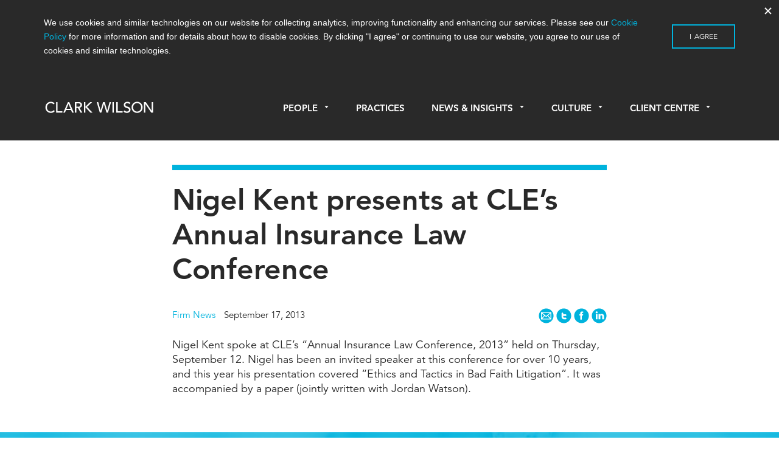

--- FILE ---
content_type: text/html; charset=UTF-8
request_url: https://www.cwilson.com/nigel-kent-presents-at-cle-s-annual-insurance-law-conference/
body_size: 17929
content:

<!doctype html>
<html lang="en-US">
  <head>
  <meta charset="utf-8">
  <meta http-equiv="x-ua-compatible" content="ie=edge">
  <meta name="viewport" content="width=device-width, initial-scale=1">
  <link rel="icon" href="favicon.svg">
  <meta name='robots' content='index, follow, max-image-preview:large, max-snippet:-1, max-video-preview:-1' />

	<!-- This site is optimized with the Yoast SEO plugin v26.7 - https://yoast.com/wordpress/plugins/seo/ -->
	<title>Nigel Kent presents at CLE’s Annual Insurance Law Conference</title>
	<link rel="canonical" href="https://www.cwilson.com/nigel-kent-presents-at-cle-s-annual-insurance-law-conference/" />
	<meta property="og:locale" content="en_US" />
	<meta property="og:type" content="article" />
	<meta property="og:title" content="Nigel Kent presents at CLE’s Annual Insurance Law Conference" />
	<meta property="og:description" content="Nigel Kent spoke at CLE&#8217;s &#8220;Annual Insurance Law Conference, 2013&#8221; held on Thursday, September 12. Nigel has been an invited speaker at this conference for &hellip; Continued" />
	<meta property="og:url" content="https://www.cwilson.com/nigel-kent-presents-at-cle-s-annual-insurance-law-conference/" />
	<meta property="og:site_name" content="Clark Wilson LLP – Vancouver Lawyers | Vancouver Law Firm" />
	<meta property="article:published_time" content="2013-09-17T18:33:00+00:00" />
	<meta property="article:modified_time" content="2024-06-17T16:55:10+00:00" />
	<meta name="author" content="Clark Wilson" />
	<meta name="twitter:card" content="summary_large_image" />
	<meta name="twitter:label1" content="Written by" />
	<meta name="twitter:data1" content="Clark Wilson" />
	<meta name="twitter:label2" content="Est. reading time" />
	<meta name="twitter:data2" content="1 minute" />
	<script type="application/ld+json" class="yoast-schema-graph">{"@context":"https://schema.org","@graph":[{"@type":"Article","@id":"https://www.cwilson.com/nigel-kent-presents-at-cle-s-annual-insurance-law-conference/#article","isPartOf":{"@id":"https://www.cwilson.com/nigel-kent-presents-at-cle-s-annual-insurance-law-conference/"},"author":{"name":"Clark Wilson","@id":"https://www.cwilson.com/#/schema/person/e57e3e0592606e49cb6d5212c8724252"},"headline":"Nigel Kent presents at CLE’s Annual Insurance Law Conference","datePublished":"2013-09-17T18:33:00+00:00","dateModified":"2024-06-17T16:55:10+00:00","mainEntityOfPage":{"@id":"https://www.cwilson.com/nigel-kent-presents-at-cle-s-annual-insurance-law-conference/"},"wordCount":60,"inLanguage":"en-US"},{"@type":"WebPage","@id":"https://www.cwilson.com/nigel-kent-presents-at-cle-s-annual-insurance-law-conference/","url":"https://www.cwilson.com/nigel-kent-presents-at-cle-s-annual-insurance-law-conference/","name":"Nigel Kent presents at CLE’s Annual Insurance Law Conference","isPartOf":{"@id":"https://www.cwilson.com/#website"},"datePublished":"2013-09-17T18:33:00+00:00","dateModified":"2024-06-17T16:55:10+00:00","author":{"@id":"https://www.cwilson.com/#/schema/person/e57e3e0592606e49cb6d5212c8724252"},"breadcrumb":{"@id":"https://www.cwilson.com/nigel-kent-presents-at-cle-s-annual-insurance-law-conference/#breadcrumb"},"inLanguage":"en-US","potentialAction":[{"@type":"ReadAction","target":["https://www.cwilson.com/nigel-kent-presents-at-cle-s-annual-insurance-law-conference/"]}]},{"@type":"BreadcrumbList","@id":"https://www.cwilson.com/nigel-kent-presents-at-cle-s-annual-insurance-law-conference/#breadcrumb","itemListElement":[{"@type":"ListItem","position":1,"name":"Home","item":"https://www.cwilson.com/"},{"@type":"ListItem","position":2,"name":"News &#038; Insights","item":"https://www.cwilson.com/news-insights/"},{"@type":"ListItem","position":3,"name":"Nigel Kent presents at CLE’s Annual Insurance Law Conference"}]},{"@type":"WebSite","@id":"https://www.cwilson.com/#website","url":"https://www.cwilson.com/","name":"Clark Wilson LLP – Vancouver Lawyers | Vancouver Law Firm","description":"Vancouver Law Firm | Leading Vancouver Lawyers","potentialAction":[{"@type":"SearchAction","target":{"@type":"EntryPoint","urlTemplate":"https://www.cwilson.com/?s={search_term_string}"},"query-input":{"@type":"PropertyValueSpecification","valueRequired":true,"valueName":"search_term_string"}}],"inLanguage":"en-US"},{"@type":"Person","@id":"https://www.cwilson.com/#/schema/person/e57e3e0592606e49cb6d5212c8724252","name":"Clark Wilson","image":{"@type":"ImageObject","inLanguage":"en-US","@id":"https://www.cwilson.com/#/schema/person/image/","url":"https://secure.gravatar.com/avatar/7f9765d338fdfd0f54e0e31f115f7463a6978441eff5fcf0df51ba1a77c82484?s=96&d=mm&r=g","contentUrl":"https://secure.gravatar.com/avatar/7f9765d338fdfd0f54e0e31f115f7463a6978441eff5fcf0df51ba1a77c82484?s=96&d=mm&r=g","caption":"Clark Wilson"},"url":"https://www.cwilson.com/author/clarkwilson/"}]}</script>
	<!-- / Yoast SEO plugin. -->


<link rel='dns-prefetch' href='//www.cwilson.com' />
<link rel='dns-prefetch' href='//fast.fonts.net' />
<link rel="alternate" title="oEmbed (JSON)" type="application/json+oembed" href="https://www.cwilson.com/wp-json/oembed/1.0/embed?url=https%3A%2F%2Fwww.cwilson.com%2Fnigel-kent-presents-at-cle-s-annual-insurance-law-conference%2F" />
<link rel="alternate" title="oEmbed (XML)" type="text/xml+oembed" href="https://www.cwilson.com/wp-json/oembed/1.0/embed?url=https%3A%2F%2Fwww.cwilson.com%2Fnigel-kent-presents-at-cle-s-annual-insurance-law-conference%2F&#038;format=xml" />
<style id='wp-img-auto-sizes-contain-inline-css' type='text/css'>
img:is([sizes=auto i],[sizes^="auto," i]){contain-intrinsic-size:3000px 1500px}
/*# sourceURL=wp-img-auto-sizes-contain-inline-css */
</style>
<link rel='stylesheet' id='reusablec-block-css-css' href='https://www.cwilson.com/app/plugins/reusable-content-blocks/includes/css/reusablec-block.css?ver=6.9' type='text/css' media='all' />
<style id='wp-emoji-styles-inline-css' type='text/css'>

	img.wp-smiley, img.emoji {
		display: inline !important;
		border: none !important;
		box-shadow: none !important;
		height: 1em !important;
		width: 1em !important;
		margin: 0 0.07em !important;
		vertical-align: -0.1em !important;
		background: none !important;
		padding: 0 !important;
	}
/*# sourceURL=wp-emoji-styles-inline-css */
</style>
<style id='wp-block-library-inline-css' type='text/css'>
:root{--wp-block-synced-color:#7a00df;--wp-block-synced-color--rgb:122,0,223;--wp-bound-block-color:var(--wp-block-synced-color);--wp-editor-canvas-background:#ddd;--wp-admin-theme-color:#007cba;--wp-admin-theme-color--rgb:0,124,186;--wp-admin-theme-color-darker-10:#006ba1;--wp-admin-theme-color-darker-10--rgb:0,107,160.5;--wp-admin-theme-color-darker-20:#005a87;--wp-admin-theme-color-darker-20--rgb:0,90,135;--wp-admin-border-width-focus:2px}@media (min-resolution:192dpi){:root{--wp-admin-border-width-focus:1.5px}}.wp-element-button{cursor:pointer}:root .has-very-light-gray-background-color{background-color:#eee}:root .has-very-dark-gray-background-color{background-color:#313131}:root .has-very-light-gray-color{color:#eee}:root .has-very-dark-gray-color{color:#313131}:root .has-vivid-green-cyan-to-vivid-cyan-blue-gradient-background{background:linear-gradient(135deg,#00d084,#0693e3)}:root .has-purple-crush-gradient-background{background:linear-gradient(135deg,#34e2e4,#4721fb 50%,#ab1dfe)}:root .has-hazy-dawn-gradient-background{background:linear-gradient(135deg,#faaca8,#dad0ec)}:root .has-subdued-olive-gradient-background{background:linear-gradient(135deg,#fafae1,#67a671)}:root .has-atomic-cream-gradient-background{background:linear-gradient(135deg,#fdd79a,#004a59)}:root .has-nightshade-gradient-background{background:linear-gradient(135deg,#330968,#31cdcf)}:root .has-midnight-gradient-background{background:linear-gradient(135deg,#020381,#2874fc)}:root{--wp--preset--font-size--normal:16px;--wp--preset--font-size--huge:42px}.has-regular-font-size{font-size:1em}.has-larger-font-size{font-size:2.625em}.has-normal-font-size{font-size:var(--wp--preset--font-size--normal)}.has-huge-font-size{font-size:var(--wp--preset--font-size--huge)}.has-text-align-center{text-align:center}.has-text-align-left{text-align:left}.has-text-align-right{text-align:right}.has-fit-text{white-space:nowrap!important}#end-resizable-editor-section{display:none}.aligncenter{clear:both}.items-justified-left{justify-content:flex-start}.items-justified-center{justify-content:center}.items-justified-right{justify-content:flex-end}.items-justified-space-between{justify-content:space-between}.screen-reader-text{border:0;clip-path:inset(50%);height:1px;margin:-1px;overflow:hidden;padding:0;position:absolute;width:1px;word-wrap:normal!important}.screen-reader-text:focus{background-color:#ddd;clip-path:none;color:#444;display:block;font-size:1em;height:auto;left:5px;line-height:normal;padding:15px 23px 14px;text-decoration:none;top:5px;width:auto;z-index:100000}html :where(.has-border-color){border-style:solid}html :where([style*=border-top-color]){border-top-style:solid}html :where([style*=border-right-color]){border-right-style:solid}html :where([style*=border-bottom-color]){border-bottom-style:solid}html :where([style*=border-left-color]){border-left-style:solid}html :where([style*=border-width]){border-style:solid}html :where([style*=border-top-width]){border-top-style:solid}html :where([style*=border-right-width]){border-right-style:solid}html :where([style*=border-bottom-width]){border-bottom-style:solid}html :where([style*=border-left-width]){border-left-style:solid}html :where(img[class*=wp-image-]){height:auto;max-width:100%}:where(figure){margin:0 0 1em}html :where(.is-position-sticky){--wp-admin--admin-bar--position-offset:var(--wp-admin--admin-bar--height,0px)}@media screen and (max-width:600px){html :where(.is-position-sticky){--wp-admin--admin-bar--position-offset:0px}}

/*# sourceURL=wp-block-library-inline-css */
</style><style id='global-styles-inline-css' type='text/css'>
:root{--wp--preset--aspect-ratio--square: 1;--wp--preset--aspect-ratio--4-3: 4/3;--wp--preset--aspect-ratio--3-4: 3/4;--wp--preset--aspect-ratio--3-2: 3/2;--wp--preset--aspect-ratio--2-3: 2/3;--wp--preset--aspect-ratio--16-9: 16/9;--wp--preset--aspect-ratio--9-16: 9/16;--wp--preset--color--black: #000000;--wp--preset--color--cyan-bluish-gray: #abb8c3;--wp--preset--color--white: #ffffff;--wp--preset--color--pale-pink: #f78da7;--wp--preset--color--vivid-red: #cf2e2e;--wp--preset--color--luminous-vivid-orange: #ff6900;--wp--preset--color--luminous-vivid-amber: #fcb900;--wp--preset--color--light-green-cyan: #7bdcb5;--wp--preset--color--vivid-green-cyan: #00d084;--wp--preset--color--pale-cyan-blue: #8ed1fc;--wp--preset--color--vivid-cyan-blue: #0693e3;--wp--preset--color--vivid-purple: #9b51e0;--wp--preset--gradient--vivid-cyan-blue-to-vivid-purple: linear-gradient(135deg,rgb(6,147,227) 0%,rgb(155,81,224) 100%);--wp--preset--gradient--light-green-cyan-to-vivid-green-cyan: linear-gradient(135deg,rgb(122,220,180) 0%,rgb(0,208,130) 100%);--wp--preset--gradient--luminous-vivid-amber-to-luminous-vivid-orange: linear-gradient(135deg,rgb(252,185,0) 0%,rgb(255,105,0) 100%);--wp--preset--gradient--luminous-vivid-orange-to-vivid-red: linear-gradient(135deg,rgb(255,105,0) 0%,rgb(207,46,46) 100%);--wp--preset--gradient--very-light-gray-to-cyan-bluish-gray: linear-gradient(135deg,rgb(238,238,238) 0%,rgb(169,184,195) 100%);--wp--preset--gradient--cool-to-warm-spectrum: linear-gradient(135deg,rgb(74,234,220) 0%,rgb(151,120,209) 20%,rgb(207,42,186) 40%,rgb(238,44,130) 60%,rgb(251,105,98) 80%,rgb(254,248,76) 100%);--wp--preset--gradient--blush-light-purple: linear-gradient(135deg,rgb(255,206,236) 0%,rgb(152,150,240) 100%);--wp--preset--gradient--blush-bordeaux: linear-gradient(135deg,rgb(254,205,165) 0%,rgb(254,45,45) 50%,rgb(107,0,62) 100%);--wp--preset--gradient--luminous-dusk: linear-gradient(135deg,rgb(255,203,112) 0%,rgb(199,81,192) 50%,rgb(65,88,208) 100%);--wp--preset--gradient--pale-ocean: linear-gradient(135deg,rgb(255,245,203) 0%,rgb(182,227,212) 50%,rgb(51,167,181) 100%);--wp--preset--gradient--electric-grass: linear-gradient(135deg,rgb(202,248,128) 0%,rgb(113,206,126) 100%);--wp--preset--gradient--midnight: linear-gradient(135deg,rgb(2,3,129) 0%,rgb(40,116,252) 100%);--wp--preset--font-size--small: 13px;--wp--preset--font-size--medium: 20px;--wp--preset--font-size--large: 36px;--wp--preset--font-size--x-large: 42px;--wp--preset--spacing--20: 0.44rem;--wp--preset--spacing--30: 0.67rem;--wp--preset--spacing--40: 1rem;--wp--preset--spacing--50: 1.5rem;--wp--preset--spacing--60: 2.25rem;--wp--preset--spacing--70: 3.38rem;--wp--preset--spacing--80: 5.06rem;--wp--preset--shadow--natural: 6px 6px 9px rgba(0, 0, 0, 0.2);--wp--preset--shadow--deep: 12px 12px 50px rgba(0, 0, 0, 0.4);--wp--preset--shadow--sharp: 6px 6px 0px rgba(0, 0, 0, 0.2);--wp--preset--shadow--outlined: 6px 6px 0px -3px rgb(255, 255, 255), 6px 6px rgb(0, 0, 0);--wp--preset--shadow--crisp: 6px 6px 0px rgb(0, 0, 0);}:where(.is-layout-flex){gap: 0.5em;}:where(.is-layout-grid){gap: 0.5em;}body .is-layout-flex{display: flex;}.is-layout-flex{flex-wrap: wrap;align-items: center;}.is-layout-flex > :is(*, div){margin: 0;}body .is-layout-grid{display: grid;}.is-layout-grid > :is(*, div){margin: 0;}:where(.wp-block-columns.is-layout-flex){gap: 2em;}:where(.wp-block-columns.is-layout-grid){gap: 2em;}:where(.wp-block-post-template.is-layout-flex){gap: 1.25em;}:where(.wp-block-post-template.is-layout-grid){gap: 1.25em;}.has-black-color{color: var(--wp--preset--color--black) !important;}.has-cyan-bluish-gray-color{color: var(--wp--preset--color--cyan-bluish-gray) !important;}.has-white-color{color: var(--wp--preset--color--white) !important;}.has-pale-pink-color{color: var(--wp--preset--color--pale-pink) !important;}.has-vivid-red-color{color: var(--wp--preset--color--vivid-red) !important;}.has-luminous-vivid-orange-color{color: var(--wp--preset--color--luminous-vivid-orange) !important;}.has-luminous-vivid-amber-color{color: var(--wp--preset--color--luminous-vivid-amber) !important;}.has-light-green-cyan-color{color: var(--wp--preset--color--light-green-cyan) !important;}.has-vivid-green-cyan-color{color: var(--wp--preset--color--vivid-green-cyan) !important;}.has-pale-cyan-blue-color{color: var(--wp--preset--color--pale-cyan-blue) !important;}.has-vivid-cyan-blue-color{color: var(--wp--preset--color--vivid-cyan-blue) !important;}.has-vivid-purple-color{color: var(--wp--preset--color--vivid-purple) !important;}.has-black-background-color{background-color: var(--wp--preset--color--black) !important;}.has-cyan-bluish-gray-background-color{background-color: var(--wp--preset--color--cyan-bluish-gray) !important;}.has-white-background-color{background-color: var(--wp--preset--color--white) !important;}.has-pale-pink-background-color{background-color: var(--wp--preset--color--pale-pink) !important;}.has-vivid-red-background-color{background-color: var(--wp--preset--color--vivid-red) !important;}.has-luminous-vivid-orange-background-color{background-color: var(--wp--preset--color--luminous-vivid-orange) !important;}.has-luminous-vivid-amber-background-color{background-color: var(--wp--preset--color--luminous-vivid-amber) !important;}.has-light-green-cyan-background-color{background-color: var(--wp--preset--color--light-green-cyan) !important;}.has-vivid-green-cyan-background-color{background-color: var(--wp--preset--color--vivid-green-cyan) !important;}.has-pale-cyan-blue-background-color{background-color: var(--wp--preset--color--pale-cyan-blue) !important;}.has-vivid-cyan-blue-background-color{background-color: var(--wp--preset--color--vivid-cyan-blue) !important;}.has-vivid-purple-background-color{background-color: var(--wp--preset--color--vivid-purple) !important;}.has-black-border-color{border-color: var(--wp--preset--color--black) !important;}.has-cyan-bluish-gray-border-color{border-color: var(--wp--preset--color--cyan-bluish-gray) !important;}.has-white-border-color{border-color: var(--wp--preset--color--white) !important;}.has-pale-pink-border-color{border-color: var(--wp--preset--color--pale-pink) !important;}.has-vivid-red-border-color{border-color: var(--wp--preset--color--vivid-red) !important;}.has-luminous-vivid-orange-border-color{border-color: var(--wp--preset--color--luminous-vivid-orange) !important;}.has-luminous-vivid-amber-border-color{border-color: var(--wp--preset--color--luminous-vivid-amber) !important;}.has-light-green-cyan-border-color{border-color: var(--wp--preset--color--light-green-cyan) !important;}.has-vivid-green-cyan-border-color{border-color: var(--wp--preset--color--vivid-green-cyan) !important;}.has-pale-cyan-blue-border-color{border-color: var(--wp--preset--color--pale-cyan-blue) !important;}.has-vivid-cyan-blue-border-color{border-color: var(--wp--preset--color--vivid-cyan-blue) !important;}.has-vivid-purple-border-color{border-color: var(--wp--preset--color--vivid-purple) !important;}.has-vivid-cyan-blue-to-vivid-purple-gradient-background{background: var(--wp--preset--gradient--vivid-cyan-blue-to-vivid-purple) !important;}.has-light-green-cyan-to-vivid-green-cyan-gradient-background{background: var(--wp--preset--gradient--light-green-cyan-to-vivid-green-cyan) !important;}.has-luminous-vivid-amber-to-luminous-vivid-orange-gradient-background{background: var(--wp--preset--gradient--luminous-vivid-amber-to-luminous-vivid-orange) !important;}.has-luminous-vivid-orange-to-vivid-red-gradient-background{background: var(--wp--preset--gradient--luminous-vivid-orange-to-vivid-red) !important;}.has-very-light-gray-to-cyan-bluish-gray-gradient-background{background: var(--wp--preset--gradient--very-light-gray-to-cyan-bluish-gray) !important;}.has-cool-to-warm-spectrum-gradient-background{background: var(--wp--preset--gradient--cool-to-warm-spectrum) !important;}.has-blush-light-purple-gradient-background{background: var(--wp--preset--gradient--blush-light-purple) !important;}.has-blush-bordeaux-gradient-background{background: var(--wp--preset--gradient--blush-bordeaux) !important;}.has-luminous-dusk-gradient-background{background: var(--wp--preset--gradient--luminous-dusk) !important;}.has-pale-ocean-gradient-background{background: var(--wp--preset--gradient--pale-ocean) !important;}.has-electric-grass-gradient-background{background: var(--wp--preset--gradient--electric-grass) !important;}.has-midnight-gradient-background{background: var(--wp--preset--gradient--midnight) !important;}.has-small-font-size{font-size: var(--wp--preset--font-size--small) !important;}.has-medium-font-size{font-size: var(--wp--preset--font-size--medium) !important;}.has-large-font-size{font-size: var(--wp--preset--font-size--large) !important;}.has-x-large-font-size{font-size: var(--wp--preset--font-size--x-large) !important;}
/*# sourceURL=global-styles-inline-css */
</style>

<style id='classic-theme-styles-inline-css' type='text/css'>
/*! This file is auto-generated */
.wp-block-button__link{color:#fff;background-color:#32373c;border-radius:9999px;box-shadow:none;text-decoration:none;padding:calc(.667em + 2px) calc(1.333em + 2px);font-size:1.125em}.wp-block-file__button{background:#32373c;color:#fff;text-decoration:none}
/*# sourceURL=/wp-includes/css/classic-themes.min.css */
</style>
<link rel='stylesheet' id='wp-components-css' href='https://www.cwilson.com/wp/wp-includes/css/dist/components/style.min.css?ver=6.9' type='text/css' media='all' />
<link rel='stylesheet' id='wp-preferences-css' href='https://www.cwilson.com/wp/wp-includes/css/dist/preferences/style.min.css?ver=6.9' type='text/css' media='all' />
<link rel='stylesheet' id='wp-block-editor-css' href='https://www.cwilson.com/wp/wp-includes/css/dist/block-editor/style.min.css?ver=6.9' type='text/css' media='all' />
<link rel='stylesheet' id='popup-maker-block-library-style-css' href='https://www.cwilson.com/app/plugins/popup-maker/dist/packages/block-library-style.css?ver=dbea705cfafe089d65f1' type='text/css' media='all' />
<link rel='stylesheet' id='popup-maker-site-css' href='//www.cwilson.com/app/uploads/pum/pum-site-styles.css?generated=1754582561&#038;ver=1.21.5' type='text/css' media='all' />
<link rel='stylesheet' id='wpa-print-style-css' href='https://www.cwilson.com/app/themes/clarkwilson/dist/styles/print.css?v=3&#038;ver=6.9' type='text/css' media='print' />
<link rel='stylesheet' id='sage/css-css' href='https://www.cwilson.com/app/themes/clarkwilson/dist/styles/main.css?v=3.2' type='text/css' media='all' />
<link rel='stylesheet' id='fonts-css' href='//fast.fonts.net/cssapi/07a6cf17-a19b-4b34-b928-d7ed8d236c2e.css' type='text/css' media='all' />
<script type="text/javascript" src="https://www.cwilson.com/wp/wp-includes/js/jquery/jquery.min.js?ver=3.7.1" id="jquery-core-js"></script>
<script type="text/javascript" src="https://www.cwilson.com/wp/wp-includes/js/jquery/jquery-migrate.min.js?ver=3.4.1" id="jquery-migrate-js"></script>
<link rel="https://api.w.org/" href="https://www.cwilson.com/wp-json/" /><link rel="alternate" title="JSON" type="application/json" href="https://www.cwilson.com/wp-json/wp/v2/posts/4130" /><link rel="EditURI" type="application/rsd+xml" title="RSD" href="https://www.cwilson.com/wp/xmlrpc.php?rsd" />
<meta name="generator" content="WordPress 6.9" />
<link rel='shortlink' href='https://www.cwilson.com/?p=4130' />
<script>(function(ss,ex){ window.ldfdr=window.ldfdr||function(){(ldfdr._q=ldfdr._q||[]).push([].slice.call(arguments));};(function(d,s){ fs=d.getElementsByTagName(s)[0]; function ce(src){ var cs=d.createElement(s); cs.src=src; cs.async=1; fs.parentNode.insertBefore(cs,fs); };ce('https://sc.lfeeder.com/lftracker_v1_'+ss+(ex?'_'+ex:'')+'.js'); })(document,'script'); })('JMvZ8gzAkGza2pOd');</script><link rel="icon" href="https://www.cwilson.com/app/uploads/2024/03/cropped-CW-SM-Icon-32x32.png" sizes="32x32" />
<link rel="icon" href="https://www.cwilson.com/app/uploads/2024/03/cropped-CW-SM-Icon-192x192.png" sizes="192x192" />
<link rel="apple-touch-icon" href="https://www.cwilson.com/app/uploads/2024/03/cropped-CW-SM-Icon-180x180.png" />
<meta name="msapplication-TileImage" content="https://www.cwilson.com/app/uploads/2024/03/cropped-CW-SM-Icon-270x270.png" />
		<style type="text/css" id="wp-custom-css">
			

article.page a {
	color:#00b3dd;
}

body.page h3, body.page h4, body.page h5, body.page h6, body.page-template h3, body.page-template h4, body.page-template h5, body.page-template h6, body.single-post h3, body.single-post h4, body.single-post h5, body.single-post h6 {
    margin-top: 1em;
}

.page-template-template-no_header .page-template-template-no_header .wrap .container.main-content h6, .page-template-template-no_header.single-blog .wrap .container.main-content h6, .page-template-template-no_header.single-post .wrap .container.main-content h6, .page.index .page-template-template-no_header .wrap .container.main-content h6, .page.index.single-blog .wrap .container.main-content h6, .page.index.single-post .wrap .container.main-content h6, .single .page-template-template-no_header .wrap .container.main-content h6, .single.single-blog .wrap .container.main-content h6, .single.single-post .wrap .container.main-content h6 {
    margin: 28px 0 24px;
}

.page:not(.home) .wrap .container ul:not(.tabs), .page:not(.home) .wrap .container ol {
    max-width: 632px;
}

hr {
    margin: 2.5em 0 1.5em;
}

body.home .main .callout p a {
	  font-weight: 400;
    font-size: .95rem;
    color: #fff;
}

p.image-credit {
	font-size:0.8em;
	text-align:right;
	margin-top:-32px;
	margin-bottom:30px;
}
.entry-content .alternate-bullets ul li:before {
    content: none;
    position: relative;
    left: 0;
}

.entry-content .alternate-bullets ul li {
    list-style-type: square;
    padding-left: 0px;
}

.entry-content .alternate-bullets ul li li {
    list-style-type: inherit;
    padding-left: 0px;
}

.entry-content .alternate-bullets ul {
    margin-left:20px;
}

.page-template-template-no_header .wrap .container.main-content article.people.type-people {
	width: 30%;
    float: left;
    margin-right: 2.3576520234%;
    margin-left: 0;
}

@media only screen and (max-width: 960px) {
	.page-template-template-no_header .wrap .container.main-content article.people.type-people {
	width: 46%;
}
}

@media only screen and (max-width: 480px) {
	.page-template-template-no_header .wrap .container.main-content article.people.type-people {
	width: 100%;
}
}

.main .entry-content ol,.main .entry-content ul {
	max-width:632px;
    margin-bottom: 1em;
}

article.article-type-article li, article.page li {
	font-size: 1.125rem;
	margin-bottom: 12px;
}

.entry-content ul li ul li {
    list-style-type: square;
    position: relative;
    padding-left: 0;
    margin-left: 20px;
}

.entry-content ul li ul li:before {
    content: none;
}

article.article-type-article ol, ul {
	padding-bottom: 0;
}

article.article-type-article ol ol,article.article-type-article ol ul,article.article-type-article ul ul,article.article-type-article ul ol {
	margin-top:14px;
}

input[type="submit"] {
    color: #292929;
}

input[type="submit"]:focus {
	border: 2px solid #00b3dd;
	border-radius:none;
}

button {
    color: #292929;
}

button:focus {
	border: 2px solid #00b3dd;
	border-radius:none;
}

.hyperlink {
	color:#00b3dd;
}

/* --- Custom Table --- */

.custom-table {
	table-layout: auto;
	max-width:100%!important;
}
    .custom-table td {
        padding: .5em .5em;
    }

    .custom-table td, .custom-table th {
        border-bottom: 1px solid #666;
        border: 1px solid #666;
    }

.custom-table a {
	color: #00b3dd;
}

table.custom-table td:nth-child(2) {
    border-left: 1px solid #666;
}

.custom-table thead {
	background-color:#00b3dc;
	color:white;
	font-weight:600;
}

.custom-table tr:nth-child(even) {background-color: #f2f2f2;}

/* --- Custom Table 2 --- */

.custom-table2 td,.custom-table2 th,.custom-table2 tr {
    vertical-align: top;
}
.custom-table2 tr:nth-child(odd) {
    background-color: #f2f2f2;
}
.custom-table2 tr:nth-child(even) {
    background-color: #ffffff;
}
.custom-table2 thead tr th {
    background-color: #00b3dc;
}
table.custom-table2 h4 {
	margin: 0;
	font-size: 1.275rem;
}
table.custom-table2 h6 {
	margin: 24px 0 18px!important;
}
.custom-table2 td, .custom-table2 th {
    padding: 1.5em 1.5em;
}

/* --- Custom Table stripped --- */

table.table-stripped {
	table-layout: auto;
	margin: 15px 0;
  border-top: none;
}

table.table-stripped tr {
	vertical-align: top;
}

table.table-stripped td {
	vertical-align: top;
	border-bottom: none;
	padding: .5em 0;
}

table.table-stripped td:nth-child(2) {
	padding-left: 20px;
	border-left: none;
}

/* --- Custom list --- */

#custom-list-1 ol {
        counter-reset: list;
    }

    #custom-list-1 ol>li {
        list-style: none;
    }

    #custom-list-1 ol>li:before {
        content: "("counter(list, lower-alpha) ") ";
        counter-increment: list;
    }

    #custom-list-1 ol>li>ol>li:before {
        content: "("counter(list, lower-roman) ") ";
        counter-increment: list;
    }

    #custom-list-1 ol:li {
        display: none;
    }

    #custom-list-1 p.indented-para {
        padding-left: 2.1em;
        text-indent: -2.1em;
    }

.citation-notes p {
    font-size: 0.9em;
}

.reduced {
    font-size: 0.9em;
}

.indented-para {
	padding-left: 1em;
    padding-right: 1em;
}

.popmake a {
	color: #00b3dd;
}

.pum-title {
	margin-bottom: 18px;
}

.pum-theme-lightbox02 .pum-container {
	border-bottom: 30px solid #f2f2f3;
}

.repeatable-alert {
	padding: 30px; 
	background-color: #f1f1f1; border-radius: 8px;
}

.repeatable-alert span {
	font-size: 1.2em;
	font-weight: 400;
	color: #292929;
}

.home .slideshow .slide .slide-wrapper .slide-wrapper-content p {
	max-width:600px;
}

/* -- FAQ block -- */

.FAQ-object {
	padding: 33px 33px 38px;
	cursor: pointer;border: 2px solid #e2e2e2;
	border-radius:6px;
}

.FAQ-question {
	padding-left: 43px;
	margin: 0;
	margin-bottom: 0!important;
}

.FAQ-question p {
	text-indent: -43px;
	font-size: 24px;
	line-height: 32px!important;
	font-weight: 800;
	margin: 0;
}

.FAQ-question p span {
	font-size: 1.875rem; 
	font-weight: bold;
}

.FAQ-answer {
	padding-left: 43px;
	display:none; 
	margin: 30px 0 0;
}

.FAQ-answer p:first-child {
	text-indent: -43px;
}

.FAQ-answer p span {
	font-size: 1.875rem; 
	font-weight: bold; 
	color: #00b3dd;
}

.entry-content ul li ol > li:before {
	content:none;
} 

.entry-content ul li ol > li {
    list-style-type: decimal;
	padding-left: 0;
}

#COVID-resources-styles {
	/*overflow-y: scroll;
  scroll-behavior: smooth;*/
}

#COVID-resources-styles ul li a {
	color:#292929;
}

#COVID-resources-styles ul li a:hover {
	color:#00b3dd;
}

#COVID-resources-styles ul li a:after {
	content: " - Read Now";
	color:#00b3dd;
}

#COVID-resources-styles ul#podcast-list li a:after {
	content: " - Listen Now";
}

#COVID-resources-styles ul li {
	padding-bottom: .3em;
}

#cresource-navbar {
	display:flex;
}

#cresource-navbar button {
	   display: inline-flex;
    width: 100%;
    color: #292929;
    border: none;
    justify-content: center;
    font-size: 1em;
	border:2px solid white;
	background-color:#f1f1f1;
	text-transform: none;
	padding:0;
}

#cresource-navbar button a {
	color: inherit;
	display:inline-block;
    width:100%;
    height:100%;
	padding: 1em 16px;
}



#cresource-navbar button:hover {
	background-color:#00b3dd;
	color:#fff ;
}

@media only screen and (max-width: 464px) {
	#cresource-navbar {
    display: block;
}
	#cresource-navbar button {
		font-size:1em;
		display: inline-block;
    max-width: 50%;
	}
}

/* --Mailchimp Forms -- */

#mc_embed_signup .indicates-required {
	font-size: .9em;
    margin-bottom: 15px;
}

.mc-field-group input {
	    box-shadow: none;
    font-size: 15px;
    border: 1px solid #000;
    border-radius: 0;
}
.mc-field-group label {
font-size: 15px;
    margin-bottom: 7px;
	font-weight:400;
}

.mc-field-group.input-group ul, .mc-field-group.input-group ol{
	padding-left:0;;
}

.mc-field-group.input-group li {
	list-style-type: none;
	margin-bottom:10px;
}

.mc-field-group.input-group li label {
	display:inline;
}

/* -- Accordion object -- */

.accordion-section {
	border-top: 1px solid #000;
}

.accordion-object {
	position: relative;
	border-bottom: 1px solid #000;
	cursor: n-resize;
}
.accordion-object h6 {
	margin: 18px 0 18px!important;
	padding-right: 36px;
}

.accordion-object i {
	position: absolute;
	right: 10px;
	top: 3px;
}

.accordion-contents {
	display: block;
	padding-left: 12px;
  margin-top: 1.25em;
}

#accordion-toggle {
	cursor: n-resize;
}

/* -- TEMP ACCORDION -- */

.accordion-block .accordion-section {
    border-bottom: 1px solid #000;
    border-top:none;
}

.accordion-trigger {
	position: relative;
	border-bottom: none;
	border-top: 1px solid #000;
	cursor: n-resize;
}
.accordion-trigger h6 {
	margin: 18px 0 18px!important;
	padding-right: 36px;
}

.accordion-trigger i {
	position: absolute;
	right: 10px;
	top: 22px;
}
.accordion-block .accordion-contents .accordion-trigger h6 {
	border-bottom:none;
}

.accordion-block .accordion-contents .accordion-trigger {
	border-bottom:none;
	border-top: 1px solid #dcdcdc;
}

.accordion-block .accordion-contents .accordion-trigger h6 {
	font-size:1em;
}

.accordion-trigger-nested .accordion-contents + p {
	display:none;
}

.accordion-trigger-nested .accordion-contents:nth-child(2) {
  margin-top:2.25em;	
}

.accordion-trigger-nested .accordion-contents:nth-last-child(2) {
  margin-bottom: 2.25em!important;	
}

.accordion-trigger-nested .accordion-contents {
	/*border-bottom: 1px solid #000;*/
	margin-bottom: 0!important;
}

/* -- TEMP ACCORDION Overides -- */

.accordion-block .accordion-contents .accordion-trigger h6 {
    font-size: 1em;
    background-color: #f1f1f1 !important;
    padding: 19px 36px 25px 20px;
    margin: 0!important;
}

.accordion-block .accordion-contents .accordion-trigger h6.sub-cat {
    background-color:rgba(0,0,0,0)!important; 
	font-size: 1.125rem;
}

.accordion-block .accordion-contents .accordion-trigger {
    margin-bottom: 0!important;
    border-bottom: none;
	position:relative;
}

.accordion-contents {
    display: block;
    padding-left: 0;
    margin-top: 0!important;
}

.accordion-trigger-nested .accordion-contents {
    padding-bottom: 14px;
}

.accordion-trigger-nested .accordion-contents .accordion-contents.details {
    padding-left: 20px;
}

.accordion-trigger-nested .accordion-contents:nth-last-child(2) {
    margin-bottom: 1em!important;
}

.class-pop-sub-cntr .class-pop-sub-cntr {
	margin-bottom:0!important;
}
.class-pop-sub-cntr .class-pop-sub-cntr:nth-last-child(2) {
	margin-bottom:-40px!important;
}

/* -- Resource View Toggle -- */

.resource-view-toggle {
	display:flex;
}

.resource-view-toggle button {
	   display: inline-flex;
    width: 100%;
    color: #292929;
    border: none;
    justify-content: center;
    font-size: 1em;
	border:2px solid white!important;
	background-color:#f1f1f1;
	text-transform: none;
	padding:0.8em 0;
	font-weight: 400;
}

.resource-view-toggle button a {
	color: inherit;
	display:inline-block;
    width:100%;
    height:100%;
}

.resource-view-toggle button.toggleOn {
	background-color:#00b3dd;
	color:#fff ;
}

/* -- Custom Share Buttons -- */

.custom-share-btns ul li:before {
    content: "";
}

.custom-share-btns ul li {
    padding-left: 0;
}

/* -- responsive YouTube embed -- */

.embedded-ytvideo {
	margin-top:30px;
	padding-bottom: 56%;
    position: relative;
    padding-top: 0px;
    height: 0;
    overflow: hidden;
}

.embedded-ytvideo iframe, .embedded-ytvideo object, .embedded-ytvideo embed {
	  position: absolute;
    width: 100%;
    height: 100%;
}
}

/* -- 3 column gallery -- */

.gallery.gallery-columns-3 {
	    display: flex;
    flex-wrap: wrap;
    justify-content: space-between;
}

.gallery-columns-3 .gallery-item {
	margin: 0;
    width: 32%;
    padding-bottom: 1%;
	display: inline-flex;
    padding-right: 17px;
}

article .credential ul ul {
	border-bottom: none;
	margin-bottom: 0;
	padding-bottom: 0;
}

@media only screen and (max-width: 600px) {
  .gallery-columns-3 .gallery-item {
    width: 48.8%;
  }
}

@media only screen and (max-width: 476px) {
  .gallery-columns-3 .gallery-item {
    width: 100%;
  }
}

@media only screen and (max-width: 476px) table.table-stripped tr.indent1 td:first-child, table.table-stripped
        tr.indent2 td:first-child {
					padding-left: 0em;
}
}
.vp60.people-intro{display:none;}

div.content-wrapper > h4 > a{
font-size: 24px !important;
}

.related-posts { display: none}		</style>
		  <script async defer src="https://tools.luckyorange.com/core/lo.js?site-id=54faae01"></script>
  <script type="text/javascript">
    (function(c,l,a,r,i,t,y){
        c[a]=c[a]||function(){(c[a].q=c[a].q||[]).push(arguments)};
        t=l.createElement(r);t.async=1;t.src='https://www.clarity.ms/tag/'+i;
        y=l.getElementsByTagName(r)[0];y.parentNode.insertBefore(t,y);
    })(window, document, "clarity", "script", "m4bwm3n2u0");
  </script>
</head>  <body class="wp-singular post-template-default single single-post postid-4130 wp-theme-clarkwilson nigel-kent-presents-at-cle-s-annual-insurance-law-conference sidebar-primary">

    <div id="cbanner" class="js--cookie-notification">
              <svg id="close-icon" class="close" width="12" height="12">
                  <line x1="1" y1="11" x2="11" y2="1" stroke="white" stroke-width="2" />
                  <line x1="1" y1="1" x2="11" y2="11" stroke="white" stroke-width="2" />
              </svg>
          <div id="cbanner-content"><div>
          <p>We use cookies and similar technologies on our website for collecting analytics, improving functionality
          and enhancing our services. Please see our <a href="/cookie-policy">Cookie Policy</a> for more information and for
          details about how
          to disable cookies. By clicking "I agree" or continuing to use our website, you agree to our use of
          cookies and similar technologies. </p>
          </div>
          <div><button class="button accept">I<span style="letter-spacing:2px;">&nbsp;</span>agree</button></div></div>
      </div>
    
    <div class="cover"></div>
    <!--[if IE]>
      <div class="alert alert-warning">
        You are using an <strong>outdated</strong> browser. Please <a href="http://browsehappy.com/">upgrade your browser</a> to improve your experience.      </div>
    <![endif]-->
    <header class="banner">
  <div class="container">
    <a class="brand" href="https://www.cwilson.com/"><svg class="CW-logo"><use xlink:href="#CW-logo"></use></svg></a>

    <button class="mobile-nav-toggle c-hamburger--htx"><span>X</span></button>

    <nav class="nav-primary">
      <div class="menu-primary-navigation-container"><ul id="menu-primary-navigation" class="nav"><li id="menu-item-135" class="menu-item menu-item-type-post_type_archive menu-item-object-people menu-item-has-children menu-item-135"><a href="https://www.cwilson.com/people/">People</a>
<ul class="sub-menu">
	<li id="menu-item-30367" class="menu-item menu-item-type-taxonomy menu-item-object-team menu-item-30367"><a href="https://www.cwilson.com/team/lawyers/">Lawyers</a></li>
	<li id="menu-item-30370" class="menu-item menu-item-type-taxonomy menu-item-object-team menu-item-30370"><a href="https://www.cwilson.com/team/other-professionals/">Other Professionals</a></li>
	<li id="menu-item-30368" class="menu-item menu-item-type-taxonomy menu-item-object-team menu-item-30368"><a href="https://www.cwilson.com/team/paralegals/">Paralegals</a></li>
	<li id="menu-item-30371" class="menu-item menu-item-type-custom menu-item-object-custom menu-item-30371"><a href="https://www.cwilson.com/leadership/">Leadership</a></li>
</ul>
</li>
<li id="menu-item-134" class="menu-item menu-item-type-post_type_archive menu-item-object-practice menu-item-134"><a href="https://www.cwilson.com/practice/">Practices</a></li>
<li id="menu-item-45" class="menu-item menu-item-type-post_type menu-item-object-page current_page_parent menu-item-has-children menu-item-45"><a href="https://www.cwilson.com/news-insights/">News &#038; Insights</a>
<ul class="sub-menu">
	<li id="menu-item-18316" class="menu-item menu-item-type-custom menu-item-object-custom menu-item-18316"><a href="https://www.cwilson.com/?post-article-type%5B%5D=article">Articles</a></li>
	<li id="menu-item-37123" class="menu-item menu-item-type-custom menu-item-object-custom menu-item-37123"><a href="/news-insights/?post-article-type%5B%5D=upcoming_event">Upcoming Events</a></li>
	<li id="menu-item-18317" class="menu-item menu-item-type-custom menu-item-object-custom menu-item-18317"><a href="https://www.cwilson.com/?post-article-type%5B%5D=case_study">Case Studies</a></li>
	<li id="menu-item-18318" class="menu-item menu-item-type-custom menu-item-object-custom menu-item-18318"><a href="https://www.cwilson.com/?post-article-type%5B%5D=faq">FAQs</a></li>
	<li id="menu-item-18319" class="menu-item menu-item-type-custom menu-item-object-custom menu-item-18319"><a href="https://www.cwilson.com/news-insights/?post-article-type%5B%5D=resource">Resources</a></li>
</ul>
</li>
<li id="menu-item-264" class="menu-item menu-item-type-post_type menu-item-object-page menu-item-has-children menu-item-264"><a href="https://www.cwilson.com/about/">Culture</a>
<ul class="sub-menu">
	<li id="menu-item-262" class="menu-item menu-item-type-post_type menu-item-object-page menu-item-262"><a href="https://www.cwilson.com/about/">About</a></li>
	<li id="menu-item-22967" class="menu-item menu-item-type-post_type menu-item-object-page menu-item-22967"><a href="https://www.cwilson.com/students/">Students</a></li>
	<li id="menu-item-260" class="menu-item menu-item-type-post_type menu-item-object-page menu-item-260"><a href="https://www.cwilson.com/careers/">Careers</a></li>
	<li id="menu-item-2810" class="menu-item menu-item-type-post_type menu-item-object-page menu-item-2810"><a href="https://www.cwilson.com/blog/">Blog</a></li>
</ul>
</li>
<li id="menu-item-13098" class="menu-item menu-item-type-custom menu-item-object-custom menu-item-has-children menu-item-13098"><a href="#">Client Centre</a>
<ul class="sub-menu">
	<li id="menu-item-35510" class="menu-item menu-item-type-post_type menu-item-object-page menu-item-35510"><a href="https://www.cwilson.com/account-payments/">Account Payments</a></li>
	<li id="menu-item-13100" class="menu-item menu-item-type-post_type menu-item-object-page menu-item-13100"><a href="https://www.cwilson.com/contact-us/">Contact</a></li>
</ul>
</li>
</ul></div>
      <ul class="mobile-sub-menu"><li class="sub-menu-title">Culture</li><li class=""><a href="https://www.cwilson.com/about/">About</a></li><li class=""><a href="https://www.cwilson.com/students/">Students</a></li><li class=""><a href="https://www.cwilson.com/careers/">Careers</a></li><li class=""><a href="https://www.cwilson.com/blog/">Blog</a></li></ul>
      <ul class="mobile-sub-menu"><li class="sub-menu-title">Client Centre</li><li class=""><a href="https://www.cwilson.com/account-payments/">Account Payments</a></li><li class=""><a href="https://www.cwilson.com/contact-us/">Contact</a></li></ul>
    </nav>
  </div>

    </header>
    <div class="wrap" role="document">
      <div class="content row">
        <main class="main">
          
<div class="container vs40 main-content">
  <div class="print-logo"><svg version="1.1" id="Layer_1" xmlns="http://www.w3.org/2000/svg" xmlns:xlink="http://www.w3.org/1999/xlink" x="0px" y="0px"
   width="1195px" height="134px" viewBox="0 0 1195 134" enable-background="new 0 0 1195 134" xml:space="preserve">
<g>
  <path d="M90.269,37.814c-6.574-8.546-17.427-13.317-28.111-13.317c-26.137,0-43.403,20.881-43.403,47.348
    c0,24.496,16.278,45.377,43.403,45.377c13.313,0,23.504-5.919,30.411-15.615l13.313,10.021
    c-3.452,4.773-17.427,20.382-44.057,20.382c-36.986,0-59.839-30.899-59.839-60.165c0-36.162,24.827-62.139,60.66-62.139
    c15.289,0,31.398,5.751,40.774,18.081L90.269,37.814z"/>
</g>
<polygon points="119.994,12.665 135.777,12.665 135.777,114.262 189.207,114.262 189.207,129.052 119.994,129.052 "/>
<path d="M250.172,12.663h14.297l49.819,116.39h-18.415l-11.677-28.769h-55.396l-11.51,28.769h-18.415L250.172,12.663z
   M278.446,86.48l-21.699-53.433h-0.328L234.381,86.48H278.446z"/>
<g>
  <path d="M326.295,12.663h40.936c29.756,0,37.317,17.919,37.317,32.553c0,14.792-11.009,28.767-28.605,30.743l33.045,53.091h-19.724
    l-29.591-51.283h-17.596v51.283h-15.781V12.663z M342.077,63.949h20.714c12.491,0,24.993-2.951,24.993-18.733
    c0-15.778-12.501-18.743-24.993-18.743h-20.714V63.949z"/>
</g>
<polygon points="426.11,12.665 441.891,12.665 441.891,62.968 443.208,62.968 494.663,12.665 516.696,12.665 460.47,66.419
  520.476,129.052 497.459,129.052 443.208,70.863 441.891,70.863 441.891,129.052 426.11,129.052 "/>
<polygon points="567.025,12.665 583.462,12.665 609.114,105.708 609.437,105.708 636.891,12.665 654.978,12.665 682.438,105.708
  682.764,105.708 708.407,12.665 724.848,12.665 690.979,129.052 674.382,129.052 646.099,34.038 645.771,34.038 617.663,129.052
  601.054,129.052 "/>
<rect x="739.482" y="12.663" width="15.783" height="116.39"/>
<polygon points="782.198,12.665 797.985,12.665 797.985,114.262 851.411,114.262 851.411,129.052 782.198,129.052 "/>
<path d="M874.453,104.728c5.586,8.542,15.286,12.492,24.659,12.492c10.355,0,23.181-6.574,23.181-19.398
  c0-26.794-57.373-10.194-57.373-55.565c0-13.65,11.506-32.549,39.455-32.549c12.658,0,24.821,2.625,33.53,13.309l-12.82,11.672
  c-3.943-6.082-11.666-10.194-20.71-10.194c-17.421,0-22.683,10.531-22.683,17.763c0,29.421,57.367,11.833,57.367,53.759
  c0,22.517-18.078,35.998-40.436,35.998c-14.961,0-29.264-5.09-37.167-16.111L874.453,104.728z"/>
<path d="M950.7,70.86c0-34.529,25.155-61.159,60.666-61.159s60.662,26.63,60.662,61.159c0,34.525-25.151,61.151-60.662,61.151
  S950.7,105.385,950.7,70.86 M1055.265,70.86c0-25.48-17.27-46.362-43.898-46.362c-26.634,0-43.898,20.882-43.898,46.362
  c0,25.482,17.265,46.361,43.898,46.361C1037.995,117.222,1055.265,96.342,1055.265,70.86"/>
<polygon points="1086.266,12.665 1106.983,12.665 1171.097,108.341 1171.422,108.341 1171.422,12.665 1187.208,12.665
  1187.208,129.052 1167.15,129.052 1102.377,33.371 1102.043,33.371 1102.043,129.052 1086.266,129.052 "/>
</svg></div>

  <article class="article-type-news post-4130 post type-post status-publish hentry category-uncategorized">
    <header>
      <div class="separator"></div>
      
      <h2 class="entry-title">Nigel Kent presents at CLE’s Annual Insurance Law Conference</h2>

      <div class="meta">
        
        <div>
          <a href="https://www.cwilson.com/news-insights/?post-article-type[]=news">Firm News</a>
          <time class="updated" datetime="2013-09-17T18:33:00+00:00">September 17, 2013</time>
        </div>
      </div>

      <div class="share">
        <ul>
          <li><a class="email share" href="/cdn-cgi/l/email-protection#[base64]"><svg class="CW-social-em"><use xlink:href="#CW-social-em"></use></svg></a></li>
          <li><a class="twitter share client" href="//twitter.com/share?url=https://www.cwilson.comhttps://www.cwilson.com/nigel-kent-presents-at-cle-s-annual-insurance-law-conference/&amp;text=Nigel Kent presents at CLE’s Annual Insurance Law Conference" title="Twitter share" target="_blank"><svg class="CW-social-tw"><use xlink:href="#CW-social-tw"></use></svg></a></li>
          <li><a class="facebook share client" href="//www.facebook.com/sharer.php?u=https://www.cwilson.comhttps://www.cwilson.com/nigel-kent-presents-at-cle-s-annual-insurance-law-conference/" title="Facebook share" target="_blank"><svg class="CW-social-fb"><use xlink:href="#CW-social-fb"></use></svg></a></li>
          <li><a class="linkedin share client" href="//www.linkedin.com/shareArticle?mini=true&url=https://www.cwilson.comhttps://www.cwilson.com/nigel-kent-presents-at-cle-s-annual-insurance-law-conference/" title="LinkedIn Share" target="_blank"><svg class="CW-social-lin"><use xlink:href="#CW-social-lin"></use></svg></a></li>
        </ul>
      </div>
    </header>

    <div class="entry-content">
            <p>Nigel Kent spoke at CLE&#8217;s &#8220;Annual Insurance Law Conference, 2013&#8221; held on Thursday, September 12. Nigel has been an invited speaker at this conference for over 10 years, and this year his presentation covered &#8220;Ethics and Tactics in Bad Faith Litigation&#8221;. It was accompanied by a paper (jointly written with Jordan Watson).</p>
          </div>
    <footer>
            <ul class="post-categories"></ul>    </footer>
  </article>
</div>


<div class="callout" style="background-image:url(https://www.cwilson.com/app/uploads/2016/04/temp-newsletter-callout.jpg);">
  <div class="container vp115 newsletter">
    <div>
      <h5>Subscribe to our newsletters</h5>
      <p>Stay current on business and legal news, topics and trends</p>
    </div>
    <a href="http://eepurl.com/XD3rH" class="button button--white button--right-center" target="_blank">Subscribe Now</a>
  </div>
</div>

<div class="dark-gray related-posts">
  <div class="container vp100">
    <h5>Related Content</h5>
    <div class="three-column">
          <article class="hideme post-765 post type-post status-publish hentry category-equity-financing category-regulatory category-uncategorized">
  <div class="article-separator"></div>
  <a href="https://www.cwilson.com/csa-proposes-harmonized-exempt-distribution-reports/">
    <div class="post-wrapper">
      <div class="post-wrapper-inner">
                <img class="post-bg" src="https://www.cwilson.com/app/uploads/2016/05/temp-blog-bg-4.jpg" />
                <header>
                    <h5 class="entry-title">CSA Proposes Harmonized Exempt Distribution Reports</h5>
          
          <div class="entry-summary">
            <p>On August 13, 2015, the Canadian Securities Administrators published for comment proposed amendments to National Instrument 45-106 Prospectus Exemptions that would harmonize the exempt distribution ... Continued</p>          </div>
        </header>
      </div>

      <div class="entry-meta">
        <a href="https://www.cwilson.com/news-insights//?post-article-type%5B%5D=article">Articles</a>
        <time class="updated" datetime="2015-08-18T10:00:59+00:00">August 18, 2015</time>
      </div>
    </div>
  </a>
</article>
          <article class="hideme post-758 post type-post status-publish hentry category-uncategorized category-us-securities-law tag-rule-144">
  <div class="article-separator"></div>
  <a href="https://www.cwilson.com/rule-144-general-information-non-affiliates/">
    <div class="post-wrapper">
      <div class="post-wrapper-inner">
                <img class="post-bg" src="https://www.cwilson.com/app/uploads/2016/05/Two-Vancouver-Lawyers-Talking.jpg" />
                <header>
                    <h5 class="entry-title">Rule 144 &#8211; General Information for Non-Affiliates</h5>
          
          <div class="entry-summary">
            <p>We are often asked to outline the requirements for a Rule 144 resale and thought to provide some general guidance on the topic in this ... Continued</p>          </div>
        </header>
      </div>

      <div class="entry-meta">
        <a href="https://www.cwilson.com/news-insights//?post-article-type%5B%5D=article">Articles</a>
        <time class="updated" datetime="2015-08-28T19:04:25+00:00">August 28, 2015</time>
      </div>
    </div>
  </a>
</article>
          <article class="hideme post-6011 post type-post status-publish hentry category-uncategorized tag-commercial-real-estate tag-industry-events">
  <div class="article-separator"></div>
  <a href="https://www.cwilson.com/realreit-2010-useful-national-and-international-perspectives/">
    <div class="post-wrapper">
      <div class="post-wrapper-inner">
                <img class="post-bg" src="https://www.cwilson.com/app/uploads/2016/05/temp-blog-bg.jpg" />
                <header>
                    <h5 class="entry-title">RealREIT 2010 – Useful national and international perspectives</h5>
          
          <div class="entry-summary">
            <p>This article summarizes the RealREIT 2010 conference held in Toronto.</p>
          </div>
        </header>
      </div>

      <div class="entry-meta">
        <a href="https://www.cwilson.com/news-insights//?post-article-type%5B%5D=article">Articles</a>
        <time class="updated" datetime="2010-09-20T22:13:46+00:00">September 20, 2010</time>
      </div>
    </div>
  </a>
</article>
        </div>

  </div>
</div>
        </main><!-- /.main -->
                  <aside class="sidebar">
                      </aside><!-- /.sidebar -->
              </div><!-- /.content -->
    </div><!-- /.wrap -->

    <footer>
  <section class="light-gray">
    <div class="container four-column">
      <div class="column"><h5>Firm</h5><ul><li><a href="https://www.cwilson.com/people/">People</a></li><li><a href="https://www.cwilson.com/practice/">Practices</a></li><li><a href="https://www.cwilson.com/about/">Culture</a></li></ul></div><div class="column"><h5>News & Insights</h5><ul><li><a href="/?post-article-type%5B%5D=article">Articles</a></li><li><a href="/?post-article-type%5B%5D=case_study">Case Studies</a></li><li><a href="/?post-article-type%5B%5D=faq">FAQs</a></li><li><a href="/news-insights/?post-article-type%5B%5D=resource">Resources</a></li></ul></div><div class="column"><h5>Connect</h5><ul><li><a href="https://www.cwilson.com/contact-us/">Contact</a></li><li><a href="https://www.cwilson.com/careers/">Careers</a></li><li><a href="https://www.cwilson.com/students/">Students</a></li></ul></div>
      <div class="column">
        <h5><a href="/index">Index<svg class="CW-arrow"><use xlink:href="#CW-arrow"></use></svg></a></h5>
        <p>View a complete list of subjects and related content</p>
      </div>
    </div>
  </section>

  <section class="medium-gray">
    <div class="container three-column">
      <div class="column">
        <h6>Clark Wilson LLP</h6>
         900 - 885 West Georgia St.<br />
Vancouver, BC<br />
V6C 3H1<br />
<br />
<img src="https://www.cwilson.com/app/uploads/2019/11/SCG_logo.png" style="width: 61%; display: block; margin-top: 12px;">
                <div class="directions"><a href="//maps.google.com/?q= 900 - 885 West Georgia St.
Vancouver, BC
V6C 3H1

" target="_blank">Directions <svg class="CW-arrow"><use xlink:href="#CW-arrow"></use></svg></a></div>
                <div><span>Phone</span> <a href="tel:604 687 5700">604 687 5700</a></div>
        <div><span>Fax</span> <a href="fax:604 687 6314">604 687 6314</a></div>

        <div class="social">
                    <a href="https://www.facebook.com/Clark-Wilson-LLP-137224656347970/" target="_blank"><svg class="CW-social-fb"><use xlink:href="#CW-social-fb"></use></svg></a>          <a href="http://www.linkedin.com/company/clark-wilson-llp?trk=cp_followed_name_clark-wilson-llp" target="_blank"><svg class="CW-social-lin"><use xlink:href="#CW-social-lin"></use></svg></a>        </div>
      </div>

      <div class="column twitter">
        <h6>On LinkedIn</h6>
        <div class='sk-ww-linkedin-page-post' data-embed-id='184236'></div><script data-cfasync="false" src="/cdn-cgi/scripts/5c5dd728/cloudflare-static/email-decode.min.js"></script><script src='https://widgets.sociablekit.com/linkedin-page-posts/widget.js' async defer></script>
      </div>

      <div class="column newsletters">
        <h6>CW Newsletters</h6>
        <p>Sign up to have the latest news and insights from Clark Wilson delivered to your inbox.</p>
        <a href="http://eepurl.com/XD3rH" class="button button--white" target="_blank">Subscribe Now</a>

        <div class="archives">
          <h6>Newsletter Archives</h6>
                    <ul>
                      <li><a href="https://www.cwilson.com/business-succession-update/">> Business Succession Update</a></li>
                      <li><a href="https://www.cwilson.com/category/construction-law-bulletin/">> Construction Law Bulletin</a></li>
                      <li><a href="https://www.cwilson.com/category/commercial-real-estate/">> CWRealEstate</a></li>
                      <li><a href="https://www.cwilson.com/category/family-law">> Family Law</a></li>
                      <li><a href="https://www.cwilson.com/category/family-office">> Family Office</a></li>
                      <li><a href="https://www.cwilson.com/category/immigration-lines/">> Immigration Lines</a></li>
                      <li><a href="https://www.cwilson.com/category/insurable-interest/">> Insurable Interest</a></li>
                      <li><a href="https://www.cwilson.com/category/knowledge-bytes/">> Knowledge Bytes</a></li>
                      <li><a href="https://www.cwilson.com/category/securities-law-update/">> Securities Law Update</a></li>
                      <li><a href="https://www.cwilson.com/category/stratagies/">> STRATAgies</a></li>
                      <li><a href="https://www.cwilson.com/category/work-place-post/">> Workplace Post</a></li>
                      <li><a href="https://www.cwilson.com/category/your-estate-matters/">> Your Estate Matters</a></li>
                    </ul>
        </div>
      </div>
    </div>
  </section>

  <section class="medium-gray sub-footer">
    <div class="container four-column">
      <div class="column">&copy;  Clark Wilson LLP</div>
      <div class="column"><a href="/terms-conditions">Terms & Conditions</a></div>
      <div class="column"><a href="/privacy-policy">Privacy Policy</a></div>
      <!-- <div class="column"><a class="button button--white" href="/account-payments">Account Payments</a></div> -->
      <div class="column"><a class="button button--white" href="/account-payments">Bill Payments</a></div>
    </div>
  </section>
</footer>

<script type="text/javascript">
(function (doc) {
  var scripts = doc.getElementsByTagName('script')
  var script = scripts[scripts.length - 1]
  var xhr = new XMLHttpRequest()
  xhr.onload = function () {
    var div = doc.createElement('div')
    div.innerHTML = this.responseText
    div.style.display = 'none'
    script.parentNode.insertBefore(div, script)
  }
  xhr.open('get', 'https://www.cwilson.com/app/themes/clarkwilson/dist/images/images.svg', true)
  xhr.send()
})(document)
</script>
<script type="speculationrules">
{"prefetch":[{"source":"document","where":{"and":[{"href_matches":"/*"},{"not":{"href_matches":["/wp/wp-*.php","/wp/wp-admin/*","/app/uploads/*","/app/*","/app/plugins/*","/app/themes/clarkwilson/*","/*\\?(.+)"]}},{"not":{"selector_matches":"a[rel~=\"nofollow\"]"}},{"not":{"selector_matches":".no-prefetch, .no-prefetch a"}}]},"eagerness":"conservative"}]}
</script>
<div 
	id="pum-23674" 
	role="dialog" 
	aria-modal="false"
	aria-labelledby="pum_popup_title_23674"
	class="pum pum-overlay pum-theme-19610 pum-theme-lightbox02 popmake-overlay click_open" 
	data-popmake="{&quot;id&quot;:23674,&quot;slug&quot;:&quot;innovation-popup-03-smart-intake-forms&quot;,&quot;theme_id&quot;:19610,&quot;cookies&quot;:[],&quot;triggers&quot;:[{&quot;type&quot;:&quot;click_open&quot;,&quot;settings&quot;:{&quot;cookie_name&quot;:&quot;&quot;,&quot;extra_selectors&quot;:&quot;a[href=\&quot;Smart-Intake-Forms\&quot;]&quot;}}],&quot;mobile_disabled&quot;:null,&quot;tablet_disabled&quot;:null,&quot;meta&quot;:{&quot;display&quot;:{&quot;stackable&quot;:false,&quot;overlay_disabled&quot;:false,&quot;scrollable_content&quot;:false,&quot;disable_reposition&quot;:false,&quot;size&quot;:&quot;medium&quot;,&quot;responsive_min_width&quot;:&quot;0%&quot;,&quot;responsive_min_width_unit&quot;:false,&quot;responsive_max_width&quot;:&quot;100%&quot;,&quot;responsive_max_width_unit&quot;:false,&quot;custom_width&quot;:&quot;640px&quot;,&quot;custom_width_unit&quot;:false,&quot;custom_height&quot;:&quot;380px&quot;,&quot;custom_height_unit&quot;:false,&quot;custom_height_auto&quot;:false,&quot;location&quot;:&quot;center top&quot;,&quot;position_from_trigger&quot;:false,&quot;position_top&quot;:&quot;100&quot;,&quot;position_left&quot;:&quot;0&quot;,&quot;position_bottom&quot;:&quot;0&quot;,&quot;position_right&quot;:&quot;0&quot;,&quot;position_fixed&quot;:false,&quot;animation_type&quot;:&quot;fade&quot;,&quot;animation_speed&quot;:&quot;350&quot;,&quot;animation_origin&quot;:&quot;center top&quot;,&quot;overlay_zindex&quot;:false,&quot;zindex&quot;:&quot;1999999999&quot;},&quot;close&quot;:{&quot;text&quot;:&quot;&quot;,&quot;button_delay&quot;:&quot;0&quot;,&quot;overlay_click&quot;:false,&quot;esc_press&quot;:false,&quot;f4_press&quot;:false},&quot;click_open&quot;:[]}}">

	<div id="popmake-23674" class="pum-container popmake theme-19610 pum-responsive pum-responsive-medium responsive size-medium">

				
							<div id="pum_popup_title_23674" class="pum-title popmake-title">
				Smart Intake Forms			</div>
		
		
				<div class="pum-content popmake-content" tabindex="0">
			<p>Smart Intake Forms provide our clients with a secure program that generates a form to gather the necessary information from our clients to complete a  request. This eliminates fees that would normally be spent on a lawyer’s time, collecting the data that can now be completed on your own time. </p>
		</div>

				
							<button type="button" class="pum-close popmake-close" aria-label="Close">
			✖			</button>
		
	</div>

</div>
<script type="text/javascript" src="https://www.cwilson.com/wp/wp-includes/js/jquery/ui/core.min.js?ver=1.13.3" id="jquery-ui-core-js"></script>
<script type="text/javascript" src="https://www.cwilson.com/wp/wp-includes/js/dist/hooks.min.js?ver=dd5603f07f9220ed27f1" id="wp-hooks-js"></script>
<script type="text/javascript" id="popup-maker-site-js-extra">
/* <![CDATA[ */
var pum_vars = {"version":"1.21.5","pm_dir_url":"https://www.cwilson.com/app/plugins/popup-maker/","ajaxurl":"https://www.cwilson.com/wp/wp-admin/admin-ajax.php","restapi":"https://www.cwilson.com/wp-json/pum/v1","rest_nonce":null,"default_theme":"19577","debug_mode":"","disable_tracking":"","home_url":"/","message_position":"top","core_sub_forms_enabled":"1","popups":[],"cookie_domain":"","analytics_enabled":"1","analytics_route":"analytics","analytics_api":"https://www.cwilson.com/wp-json/pum/v1"};
var pum_sub_vars = {"ajaxurl":"https://www.cwilson.com/wp/wp-admin/admin-ajax.php","message_position":"top"};
var pum_popups = {"pum-23674":{"triggers":[{"type":"click_open","settings":{"cookie_name":"","extra_selectors":"a[href=\"Smart-Intake-Forms\"]"}}],"cookies":[],"disable_on_mobile":false,"disable_on_tablet":false,"atc_promotion":null,"explain":null,"type_section":null,"theme_id":"19610","size":"medium","responsive_min_width":"0%","responsive_max_width":"100%","custom_width":"640px","custom_height_auto":false,"custom_height":"380px","scrollable_content":false,"animation_type":"fade","animation_speed":"350","animation_origin":"center top","open_sound":"none","custom_sound":"","location":"center top","position_top":"100","position_bottom":"0","position_left":"0","position_right":"0","position_from_trigger":false,"position_fixed":false,"overlay_disabled":false,"stackable":false,"disable_reposition":false,"zindex":"1999999999","close_button_delay":"0","fi_promotion":null,"close_on_form_submission":false,"close_on_form_submission_delay":"0","close_on_overlay_click":false,"close_on_esc_press":false,"close_on_f4_press":false,"disable_form_reopen":false,"disable_accessibility":false,"theme_slug":"lightbox02","id":23674,"slug":"innovation-popup-03-smart-intake-forms"}};
//# sourceURL=popup-maker-site-js-extra
/* ]]> */
</script>
<script type="text/javascript" src="//www.cwilson.com/app/uploads/pum/pum-site-scripts.js?defer&amp;generated=1754582561&amp;ver=1.21.5" id="popup-maker-site-js"></script>
<script type="text/javascript" src="https://www.cwilson.com/app/themes/clarkwilson/dist/scripts/main.js?v=5" id="sage/js-js"></script>
<script id="wp-emoji-settings" type="application/json">
{"baseUrl":"https://s.w.org/images/core/emoji/17.0.2/72x72/","ext":".png","svgUrl":"https://s.w.org/images/core/emoji/17.0.2/svg/","svgExt":".svg","source":{"concatemoji":"https://www.cwilson.com/wp/wp-includes/js/wp-emoji-release.min.js?ver=6.9"}}
</script>
<script type="module">
/* <![CDATA[ */
/*! This file is auto-generated */
const a=JSON.parse(document.getElementById("wp-emoji-settings").textContent),o=(window._wpemojiSettings=a,"wpEmojiSettingsSupports"),s=["flag","emoji"];function i(e){try{var t={supportTests:e,timestamp:(new Date).valueOf()};sessionStorage.setItem(o,JSON.stringify(t))}catch(e){}}function c(e,t,n){e.clearRect(0,0,e.canvas.width,e.canvas.height),e.fillText(t,0,0);t=new Uint32Array(e.getImageData(0,0,e.canvas.width,e.canvas.height).data);e.clearRect(0,0,e.canvas.width,e.canvas.height),e.fillText(n,0,0);const a=new Uint32Array(e.getImageData(0,0,e.canvas.width,e.canvas.height).data);return t.every((e,t)=>e===a[t])}function p(e,t){e.clearRect(0,0,e.canvas.width,e.canvas.height),e.fillText(t,0,0);var n=e.getImageData(16,16,1,1);for(let e=0;e<n.data.length;e++)if(0!==n.data[e])return!1;return!0}function u(e,t,n,a){switch(t){case"flag":return n(e,"\ud83c\udff3\ufe0f\u200d\u26a7\ufe0f","\ud83c\udff3\ufe0f\u200b\u26a7\ufe0f")?!1:!n(e,"\ud83c\udde8\ud83c\uddf6","\ud83c\udde8\u200b\ud83c\uddf6")&&!n(e,"\ud83c\udff4\udb40\udc67\udb40\udc62\udb40\udc65\udb40\udc6e\udb40\udc67\udb40\udc7f","\ud83c\udff4\u200b\udb40\udc67\u200b\udb40\udc62\u200b\udb40\udc65\u200b\udb40\udc6e\u200b\udb40\udc67\u200b\udb40\udc7f");case"emoji":return!a(e,"\ud83e\u1fac8")}return!1}function f(e,t,n,a){let r;const o=(r="undefined"!=typeof WorkerGlobalScope&&self instanceof WorkerGlobalScope?new OffscreenCanvas(300,150):document.createElement("canvas")).getContext("2d",{willReadFrequently:!0}),s=(o.textBaseline="top",o.font="600 32px Arial",{});return e.forEach(e=>{s[e]=t(o,e,n,a)}),s}function r(e){var t=document.createElement("script");t.src=e,t.defer=!0,document.head.appendChild(t)}a.supports={everything:!0,everythingExceptFlag:!0},new Promise(t=>{let n=function(){try{var e=JSON.parse(sessionStorage.getItem(o));if("object"==typeof e&&"number"==typeof e.timestamp&&(new Date).valueOf()<e.timestamp+604800&&"object"==typeof e.supportTests)return e.supportTests}catch(e){}return null}();if(!n){if("undefined"!=typeof Worker&&"undefined"!=typeof OffscreenCanvas&&"undefined"!=typeof URL&&URL.createObjectURL&&"undefined"!=typeof Blob)try{var e="postMessage("+f.toString()+"("+[JSON.stringify(s),u.toString(),c.toString(),p.toString()].join(",")+"));",a=new Blob([e],{type:"text/javascript"});const r=new Worker(URL.createObjectURL(a),{name:"wpTestEmojiSupports"});return void(r.onmessage=e=>{i(n=e.data),r.terminate(),t(n)})}catch(e){}i(n=f(s,u,c,p))}t(n)}).then(e=>{for(const n in e)a.supports[n]=e[n],a.supports.everything=a.supports.everything&&a.supports[n],"flag"!==n&&(a.supports.everythingExceptFlag=a.supports.everythingExceptFlag&&a.supports[n]);var t;a.supports.everythingExceptFlag=a.supports.everythingExceptFlag&&!a.supports.flag,a.supports.everything||((t=a.source||{}).concatemoji?r(t.concatemoji):t.wpemoji&&t.twemoji&&(r(t.twemoji),r(t.wpemoji)))});
//# sourceURL=https://www.cwilson.com/wp/wp-includes/js/wp-emoji-loader.min.js
/* ]]> */
</script>
<!-- Google tag (gtag.js) -->
<script async src="https://www.googletagmanager.com/gtag/js?id=G-79E5994Y2B"></script>
<script>
  window.dataLayer = window.dataLayer || [];
  function gtag(){dataLayer.push(arguments);}
  gtag('js', new Date());
  gtag('config', 'G-79E5994Y2B');
</script>
  <script defer src="https://static.cloudflareinsights.com/beacon.min.js/vcd15cbe7772f49c399c6a5babf22c1241717689176015" integrity="sha512-ZpsOmlRQV6y907TI0dKBHq9Md29nnaEIPlkf84rnaERnq6zvWvPUqr2ft8M1aS28oN72PdrCzSjY4U6VaAw1EQ==" data-cf-beacon='{"version":"2024.11.0","token":"63d308b696c445239e0e609717696da0","r":1,"server_timing":{"name":{"cfCacheStatus":true,"cfEdge":true,"cfExtPri":true,"cfL4":true,"cfOrigin":true,"cfSpeedBrain":true},"location_startswith":null}}' crossorigin="anonymous"></script>
</body>
</html>


--- FILE ---
content_type: text/css
request_url: https://www.cwilson.com/app/themes/clarkwilson/dist/styles/main.css?v=3.2
body_size: 17422
content:
@charset "UTF-8";
/*! normalize.css v4.1.1 | MIT License | github.com/necolas/normalize.css */html{font-family:sans-serif;line-height:1.15;-ms-text-size-adjust:100%;-webkit-text-size-adjust:100%}body{margin:0}article,aside,details,figcaption,figure,footer,header,main,menu,nav,section,summary{display:block}audio,canvas,progress,video{display:inline-block}audio:not([controls]){display:none;height:0}progress{vertical-align:baseline}[hidden],template{display:none}a{background-color:transparent;-webkit-text-decoration-skip:objects}a:active,a:hover{outline-width:0}abbr[title]{border-bottom:none;text-decoration:underline;text-decoration:underline dotted}b,strong{font-weight:inherit;font-weight:bolder}dfn{font-style:italic}h1{font-size:2em;margin:.67em 0}mark{background-color:#ff0;color:#000}small{font-size:80%}sub,sup{font-size:75%;line-height:0;position:relative;vertical-align:baseline}sub{bottom:-.25em}sup{top:-.5em}img{border-style:none}svg:not(:root){overflow:hidden}code,kbd,pre,samp{font-family:monospace,monospace;font-size:1em}figure{margin:1em 40px}hr{box-sizing:content-box;height:0;overflow:visible}button,input,optgroup,select,textarea{font:inherit;margin:0}optgroup{font-weight:700}button,input{overflow:visible}button,select{text-transform:none}[type=reset],[type=submit],button,html [type=button]{-webkit-appearance:button}[type=button]::-moz-focus-inner,[type=reset]::-moz-focus-inner,[type=submit]::-moz-focus-inner,button::-moz-focus-inner{border-style:none;padding:0}[type=button]:-moz-focusring,[type=reset]:-moz-focusring,[type=submit]:-moz-focusring,button:-moz-focusring{outline:1px dotted ButtonText}fieldset{border:1px solid silver;margin:0 2px;padding:.35em .625em .75em}legend{box-sizing:border-box;color:inherit;display:table;max-width:100%;white-space:normal}textarea{overflow:auto}[type=checkbox],[type=radio]{box-sizing:border-box;padding:0}[type=number]::-webkit-inner-spin-button,[type=number]::-webkit-outer-spin-button{height:auto}[type=search]{-webkit-appearance:textfield;outline-offset:-2px}[type=search]::-webkit-search-cancel-button,[type=search]::-webkit-search-decoration{-webkit-appearance:none}::-webkit-input-placeholder{color:inherit;opacity:.54}::-webkit-file-upload-button{-webkit-appearance:button;font:inherit}.slick-slider{box-sizing:border-box;-webkit-user-select:none;-ms-user-select:none;user-select:none;-webkit-touch-callout:none;-khtml-user-select:none;-ms-touch-action:pan-y;touch-action:pan-y;-webkit-tap-highlight-color:transparent}.slick-list,.slick-slider{position:relative;display:block}.slick-list{overflow:hidden;margin:0;padding:0}.slick-list:focus{outline:none}.slick-list.dragging{cursor:pointer;cursor:hand}.slick-slider .slick-list,.slick-slider .slick-track{transform:translateZ(0)}.slick-track{position:relative;top:0;left:0;display:block}.slick-track:after,.slick-track:before{display:table;content:""}.slick-track:after{clear:both}.slick-loading .slick-track{visibility:hidden}.slick-slide{display:none;float:left;height:100%;min-height:1px}[dir=rtl] .slick-slide{float:right}.slick-slide img{display:block}.slick-slide.slick-loading img{display:none}.slick-slide.dragging img{pointer-events:none}.slick-initialized .slick-slide{display:block}.slick-loading .slick-slide{visibility:hidden}.slick-vertical .slick-slide{display:block;height:auto;border:1px solid transparent}.slick-arrow.slick-hidden{display:none}.slick-loading .slick-list{background:#fff url(ajax-loader.gif) 50% no-repeat}@font-face{font-family:slick;font-weight:400;font-style:normal;src:url(fonts/slick.eot);src:url(fonts/slick.eot?#iefix) format("embedded-opentype"),url(fonts/slick.woff) format("woff"),url(fonts/slick.ttf) format("truetype"),url(fonts/slick.svg#slick) format("svg")}.slick-next,.slick-prev{font-size:0;line-height:0;position:absolute;top:50%;display:block;width:20px;height:20px;padding:0;margin-top:-10px\9;transform:translateY(-50%);cursor:pointer;border:none}.slick-next,.slick-next:focus,.slick-next:hover,.slick-prev,.slick-prev:focus,.slick-prev:hover{color:transparent;outline:none;background:transparent}.slick-next:focus:before,.slick-next:hover:before,.slick-prev:focus:before,.slick-prev:hover:before{opacity:1}.slick-next.slick-disabled:before,.slick-prev.slick-disabled:before{opacity:.25}.slick-next:before,.slick-prev:before{font-family:slick;font-size:20px;line-height:1;opacity:.75;color:#fff;-webkit-font-smoothing:antialiased;-moz-osx-font-smoothing:grayscale}.slick-prev{left:-25px}[dir=rtl] .slick-prev{right:-25px;left:auto}.slick-prev:before{content:"←"}[dir=rtl] .slick-prev:before{content:"→"}.slick-next{right:-25px}[dir=rtl] .slick-next{right:auto;left:-25px}.slick-next:before{content:"→"}[dir=rtl] .slick-next:before{content:"←"}.slick-slider{margin-bottom:30px}.slick-dots{position:absolute;bottom:-45px;display:block;width:100%;padding:0;list-style:none;text-align:center}.slick-dots li{position:relative;display:inline-block;margin:0 5px;padding:0}.slick-dots li,.slick-dots li button{width:20px;height:20px;cursor:pointer}.slick-dots li button{font-size:0;line-height:0;display:block;padding:5px;color:transparent;border:0;outline:none;background:transparent}.slick-dots li button:focus,.slick-dots li button:hover{outline:none}.slick-dots li button:focus:before,.slick-dots li button:hover:before{opacity:1}.slick-dots li button:before{font-family:slick;font-size:6px;line-height:20px;position:absolute;top:0;left:0;width:20px;height:20px;content:"•";text-align:center;opacity:.25;color:#000;-webkit-font-smoothing:antialiased;-moz-osx-font-smoothing:grayscale}.slick-dots li.slick-active button:before{opacity:.75;color:#000}html{box-sizing:border-box}*,:after,:before{box-sizing:inherit}body{position:relative}img{width:100%;height:auto}.light-gray{background-color:#f2f2f2}.medium-gray{background-color:#666;color:#fff}.medium-gray a{color:#fff}.medium-gray a svg{fill:#fff}.dark-gray{background-color:#292929;color:#fff}.dark-gray a{color:#fff}.dark-gray a svg{fill:#fff}.hide-mobile{display:none}@media screen and (min-width:960px){.hide-mobile{display:block}}.clear{float:left;clear:left;width:100%;text-align:center}.CW-arrow{width:17px;height:9px;margin-left:5px}.cover,.CW-arrow{transition:.15s ease}.cover{display:none;position:absolute;top:0;right:0;bottom:0;left:0;background-color:rgba(0,0,0,.6);z-index:4}.cover.is-active{display:block}.hideme{opacity:0}.visually-hidden{position:absolute;overflow:hidden;clip:rect(0 0 0 0);height:1px;width:1px;margin:-1px;padding:0;border:0}.message{border:2px solid #0f0;background-color:#baefba;padding:20px;margin-bottom:30px;color:#0f0;text-align:center}.message.warning{background-color:#e6bdad;border-color:red;color:red}.four-column article.people header .overlay .content h4,.four-column article.people header .overlay .content span{font-size:15px;font-size:.9375rem}.four-column article.people header .overlay .content h4{margin-bottom:15px}.four-column article.people header .overlay .content span{margin-bottom:10px}.language--options{margin:15px 0 5px;padding:0;float:left;line-height:1}@media screen and (min-width:960px){.language--options{float:right;min-width:23.2317609825%}}.language--options li{float:left;list-style:none;display:inline-block;margin-right:8px;margin-bottom:8px}.language--options li:last-child{margin-right:0}.language--options li a{display:inline-block;background:#d8d8d8;padding:5px 20px;border-radius:25px;color:#616168!important;min-width:70px;text-align:center;text-transform:uppercase;font-size:14px}.language--options li.is-active a,.language--options li:hover a{background:#616168;color:#fff!important}.print-logo{display:none;max-width:160px;margin:0 auto 10pt}.print-logo svg{max-width:100%;max-height:20px}.print-logo svg *{fill:#00b3dd}#cbanner{height:auto;background-color:#292929;box-sizing:border-box;padding:26px 72px;margin:0;position:fixed;top:0;left:0;width:100%;z-index:99999;visibility:hidden;opacity:0;transition:all 1s cubic-bezier(.19,1,.22,1)}.is--cookie__notaccepted #cbanner{visibility:visible;opacity:1;position:relative}#cbanner #close-icon{position:absolute;right:12px;top:12px}#cbanner p{margin:0;font-size:.9em;font-weight:200;line-height:1.6em}#cbanner a,#cbanner p,#cbanner span{font-family:Avenir LT Std,Helvetica,Arial,sans-serif;color:#fff}#cbanner a{color:#00b3dd;text-decoration:none}#cbanner .button{-webkit-tap-highlight-color:transparent;-webkit-appearance:none;background-color:transparent;border:2px solid #00b3dd;cursor:pointer;display:inline-block;-webkit-font-smoothing:antialiased;font-weight:500;line-height:1;padding:1em 2.25em;text-decoration:none;vertical-align:middle;white-space:nowrap;text-transform:uppercase;font-size:12px;font-size:.75rem;color:#fff;margin-left:50px}#cbanner .button:hover{border-color:#00b3dd;background-color:#00b3dd}#cbanner div{display:table-cell;vertical-align:middle}@media only screen and (max-width:1200px){#cbanner{padding:26px 72px}}@media only screen and (max-width:768px){#cbanner{padding:26px 15px}}@media only screen and (max-width:800px){#cbanner div{display:block;vertical-align:middle}#cbanner .button{margin-left:0;margin-top:20px}}.page-template-template-forms .page.index .separator,.page-template-template-forms .separator,.page-template-template-forms .single .separator,body.account-payments .page.index .separator,body.account-payments .separator,body.account-payments .single .separator{width:100%;height:9px;background-color:#00b3dd;margin-bottom:20px}.page-template-template-forms .wrap .container.main-content article h2,body.account-payments .wrap .container.main-content article h2{background:none}.page-template-template-forms .wrap .container.main-content .form__header--credit,body.account-payments .wrap .container.main-content .form__header--credit{max-width:100%;background-image:url(../images/accepted-payments.png);background-repeat:no-repeat;background-position:285px 45%;background-size:auto 30px}@media screen and (max-width:860px){.page-template-template-forms .wrap .container.main-content .form__header--credit,body.account-payments .wrap .container.main-content .form__header--credit{background-position:275px 45%;background-size:auto 23px}}@media screen and (max-width:768px){.page-template-template-forms .wrap .container.main-content .form__header--credit,body.account-payments .wrap .container.main-content .form__header--credit{background-position:245px 45%}}@media screen and (max-width:380px){.page-template-template-forms .wrap .container.main-content .form__header--credit,body.account-payments .wrap .container.main-content .form__header--credit{background-position:235px 46%;background-size:auto 22px}}@media screen and (max-width:340px){.page-template-template-forms .wrap .container.main-content .form__header--credit,body.account-payments .wrap .container.main-content .form__header--credit{background-position:0 75px}}.ninja-forms-form-wrap *,.ninja-forms-form-wrap :after,.ninja-forms-form-wrap :before{-ms-box-sizing:border-box;box-sizing:border-box}#ninja_forms_required_items,.nf-field-container{clear:both;position:relative;margin-bottom:25px}#ninja_forms_required_items:after,.nf-field-container:after{clear:both;content:"";display:block}#ninja_forms_required_items.hidden-container,#ninja_forms_required_items.hr-container,.nf-field-container.hidden-container,.nf-field-container.hr-container{margin:0;height:auto}#ninja_forms_required_items.hidden-container .nf-field-label,#ninja_forms_required_items.hr-container .nf-field-label,#ninja_forms_required_items.html-container .nf-field-label,.nf-field-container.hidden-container .nf-field-label,.nf-field-container.hr-container .nf-field-label,.nf-field-container.html-container .nf-field-label{display:none}.nf-field-label label{font-weight:700;margin:0;padding:0}.nf-field-element{position:relative}.nf-field-element input,.nf-field-element select,.nf-field-element textarea{margin:0;width:auto;height:auto;vertical-align:inherit}.nf-field-element textarea{height:200px}.nf-field-description p:last-child{margin:0}.nf-help{background:url(../img/help-info.png) no-repeat;display:inline-block;width:16px;height:16px}.nf-input-limit{font-size:12px;margin-top:5px}.nf-static{padding:0 10px}.nf-after-field .nf-error-msg{margin-right:10px}.list-checkbox-wrap .nf-field-element li,.list-checkbox-wrap .nf-field-element ul,.list-radio-wrap .nf-field-element li,.list-radio-wrap .nf-field-element ul{list-style:none!important;margin:0!important;padding:0!important}.list-checkbox-wrap .nf-field-element li input,.list-checkbox-wrap .nf-field-element ul input,.list-radio-wrap .nf-field-element li input,.list-radio-wrap .nf-field-element ul input{margin-right:5px}.list-checkbox-wrap .nf-field-element li,.list-radio-wrap .nf-field-element li{padding-left:10px;margin:0 0 5px!important;text-indent:0!important}.list-checkbox-wrap .nf-field-element li label,.list-radio-wrap .nf-field-element li label{display:inline-block;float:none;margin:0;width:auto}.list-checkbox-wrap .nf-field-element li input,.list-radio-wrap .nf-field-element li input{width:auto!important}.product-wrap>div input{width:80px!important}.product-wrap>div .nf-product-field span{padding:0 5px}.starrating-wrap .star{border-bottom:0}.nf-form-hp{position:absolute;visibility:hidden}.list-select-wrap div div{display:none}.nf-error-msg,.ninja-forms-req-symbol{color:#e80000}.nf-error .ninja-forms-field{border:1px solid #e80000}.nf-field-submit-error{padding:15px}.ninja-forms-noscript-message{background:#f1f1f1;border:4px dashed #ccc;color:#333;display:block;font-size:20px;margin:20px 0;padding:40px;text-align:center}.two-col-list ul li{float:left;width:50%}.three-col-list ul li{float:left;width:33.33%}.four-col-list ul li{float:left;width:25%}.five-col-list ul li{float:left;width:20%}.six-col-list ul li{float:left;width:16.66%}body .pika-label{background:transparent}.nf-form-cont .five-sixths,.nf-form-cont .four-sixths,.nf-form-cont .one-fourth,.nf-form-cont .one-half,.nf-form-cont .one-sixth,.nf-form-cont .one-third,.nf-form-cont .three-fourths,.nf-form-cont .three-sixths,.nf-form-cont .two-fourths,.nf-form-cont .two-sixths,.nf-form-cont .two-thirds{clear:none;float:left;margin-left:2.564102564102564%}.nf-form-cont .five-sixths .inside,.nf-form-cont .four-sixths .inside,.nf-form-cont .one-fourth .inside,.nf-form-cont .one-half .inside,.nf-form-cont .one-sixth .inside,.nf-form-cont .one-third .inside,.nf-form-cont .three-fourths .inside,.nf-form-cont .three-sixths .inside,.nf-form-cont .two-fourths .inside,.nf-form-cont .two-sixths .inside,.nf-form-cont .two-thirds .inside{padding:20px}.nf-form-cont .five-sixths:after,.nf-form-cont .four-sixths:after,.nf-form-cont .one-fourth:after,.nf-form-cont .one-half:after,.nf-form-cont .one-sixth:after,.nf-form-cont .one-third:after,.nf-form-cont .three-fourths:after,.nf-form-cont .three-sixths:after,.nf-form-cont .two-fourths:after,.nf-form-cont .two-sixths:after,.nf-form-cont .two-thirds:after{clear:both;content:"";display:block}.nf-form-cont .one-half,.nf-form-cont .three-sixths,.nf-form-cont .two-fourths{width:48.717948717948715%}.nf-form-cont .one-third,.nf-form-cont .two-sixths{width:31.623931623931625%}.nf-form-cont .four-sixths,.nf-form-cont .two-thirds{width:65.81196581196582%}.nf-form-cont .one-fourth{width:23.076923076923077%}.nf-form-cont .three-fourths{width:74.35897435897436%}.nf-form-cont .one-sixth{width:14.52991452991453%}.nf-form-cont .five-sixths{width:82.90598290598291%}.nf-form-cont .first{clear:both;margin-left:0}.field-wrap{display:-ms-flexbox;display:flex}.field-wrap>label{display:block}.field-wrap .listselect-wrap>div,.field-wrap .pikaday__container,.field-wrap .pikaday__display,.field-wrap>div input,.field-wrap select,.field-wrap textarea{width:100%}.field-wrap button,.field-wrap input[type=button],.field-wrap input[type=submit]{width:auto}.nf-field-label{-ms-flex-order:5;order:5}.nf-field-description{width:100%;-ms-flex-order:10;order:10}.nf-field-element{-ms-flex-order:15;order:15}.label-above .nf-field-label{margin-bottom:10px}.label-below .nf-field-label{margin-top:10px;-ms-flex-order:15;order:15}.label-below .nf-field-element{-ms-flex-order:5;order:5}.label-hidden .field-wrap{-ms-flex-wrap:wrap;flex-wrap:wrap}.label-hidden .nf-field-label{height:0;width:100%;visibility:hidden}.label-hidden .nf-field-description{width:100%;-ms-flex-order:20;order:20}.label-hidden .nf-field-element{width:100%}.label-left .field-wrap{-ms-flex-direction:row;flex-direction:row;-ms-flex-wrap:wrap;flex-wrap:wrap}.label-left .nf-field-label{display:-ms-flexbox;display:flex;-ms-flex-direction:row;flex-direction:row;-ms-flex-align:center;align-items:center;padding-right:2%;text-align:right;width:35%;-ms-flex-order:5;order:5}.label-left .nf-field-label label{width:100%}.label-left .nf-field-description{margin-left:35%}.label-left .nf-field-element{display:inline-block;width:65%;-ms-flex-order:10;order:10}.label-left .nf-after-field{margin-left:36.5%}.label-right .field-wrap{-ms-flex-direction:row;flex-direction:row;-ms-flex-wrap:wrap;flex-wrap:wrap}.label-right .nf-field-label{display:-ms-flexbox;display:flex;-ms-flex-direction:row;flex-direction:row;-ms-flex-align:center;align-items:center;padding-left:2%;width:35%;-ms-flex-order:10;order:10}.label-right .nf-field-description{margin-right:35%;-ms-flex-order:15;order:15}.label-right .nf-field-element{display:inline-block;width:65%;-ms-flex-order:5;order:5}.label-right .checkbox-wrap .nf-field-label{width:auto}.label-right .checkbox-wrap .nf-field-element{width:20px}.label-right .nf-after-field{width:65%}.label-above .field-wrap,.label-below .field-wrap{-ms-flex-direction:column;flex-direction:column;-ms-flex-flow:wrap;flex-flow:wrap}.label-above .nf-field-element,.label-below .nf-field-element{margin:0;width:100%}.label-left .listcheckbox-wrap .nf-field-label,.label-left .listradio-wrap .nf-field-label,.label-left .textarea-wrap .nf-field-label,.label-right .listcheckbox-wrap .nf-field-label,.label-right .listradio-wrap .nf-field-label,.label-right .textarea-wrap .nf-field-label{-ms-flex-align:start;align-items:flex-start}.label-left .textarea-wrap .nf-field-label,.label-right .textarea-wrap .nf-field-label{margin-top:5px}.label-left .hr-wrap,.label-left .html-wrap,.label-right .hr-wrap,.label-right .html-wrap{display:block}.label-left .hr-wrap .nf-field-element,.label-left .html-wrap .nf-field-element,.label-right .hr-wrap .nf-field-element,.label-right .html-wrap .nf-field-element{display:block;margin:0;width:100%}.wrap{position:relative}.wrap .container{max-width:960px;margin-left:auto;margin-right:auto;padding-left:15px;padding-right:15px}.wrap .container:after{clear:both;content:"";display:block}@media screen and (min-width:769px){.wrap .container{padding-left:30px;padding-right:30px}}@media screen and (min-width:960px){.wrap .container{padding-left:30px!important;padding-right:30px!important;max-width:1020px}}.wrap .container .four-column,.wrap .container .three-column{overflow:hidden}.wrap .container .three-column article,.wrap .container .three-column div.column{margin-bottom:40px;overflow:hidden;float:left;display:block;margin-right:7.4229717578%;width:100%}.wrap .container .three-column article:last-child,.wrap .container .three-column article:nth-child(2n),.wrap .container .three-column div.column:last-child,.wrap .container .three-column div.column:nth-child(2n){margin-right:0}.wrap .container .three-column article:nth-child(odd),.wrap .container .three-column div.column:nth-child(odd){clear:left}@media screen and (min-width:480px){.wrap .container .three-column article,.wrap .container .three-column div.column{float:left;display:block;margin-right:7.4229717578%;width:46.2885141211%}.wrap .container .three-column article:last-child,.wrap .container .three-column article:nth-child(2n),.wrap .container .three-column div.column:last-child,.wrap .container .three-column div.column:nth-child(2n){margin-right:0}.wrap .container .three-column article:nth-child(odd),.wrap .container .three-column div.column:nth-child(odd){clear:left}}@media screen and (min-width:960px){.wrap .container .three-column article,.wrap .container .three-column div.column{float:left;display:block;margin-right:2.3576520234%;width:31.7615653177%}.wrap .container .three-column article:nth-child(2n),.wrap .container .three-column div.column:nth-child(2n){margin-right:2.3576520234%}.wrap .container .three-column article:nth-child(odd),.wrap .container .three-column div.column:nth-child(odd){clear:none}.wrap .container .three-column article:last-child,.wrap .container .three-column article:nth-child(3n),.wrap .container .three-column div.column:last-child,.wrap .container .three-column div.column:nth-child(3n){margin-right:0}.wrap .container .three-column article:nth-child(3n+1),.wrap .container .three-column div.column:nth-child(3n+1){clear:left}}.wrap .container .two-column div.column{float:left;display:block;margin-right:7.4229717578%;width:100%;margin-right:0}.wrap .container .two-column div.column:last-child{margin-right:0}@media screen and (min-width:769px){.wrap .container .two-column div.column{float:left;display:block;margin-right:3.5786642602%;width:48.2106678699%}.wrap .container .two-column div.column:last-child,.wrap .container .two-column div.column:nth-child(2n){margin-right:0}.wrap .container .two-column div.column:nth-child(odd){clear:left}}.wrap .container .three-column.featured article,.wrap .container .three-column.featured div.column{float:left;display:block;margin-right:7.4229717578%;width:100%;margin-right:0}.wrap .container .three-column.featured article:last-child,.wrap .container .three-column.featured div.column:last-child{margin-right:0}@media screen and (min-width:769px){.wrap .container .three-column.featured article:nth-child(2n),.wrap .container .three-column.featured div.column:nth-child(2n){margin-right:2.3576520234%}.wrap .container .three-column.featured article:nth-child(odd),.wrap .container .three-column.featured div.column:nth-child(odd){clear:none}.wrap .container .three-column.featured article:first-child,.wrap .container .three-column.featured div.column:first-child{float:left;display:block;margin-right:3.5786642602%;width:100%;margin-right:0}.wrap .container .three-column.featured article:first-child:last-child,.wrap .container .three-column.featured div.column:first-child:last-child{margin-right:0}.wrap .container .three-column.featured article:not(:first-child),.wrap .container .three-column.featured div.column:not(:first-child){float:left;display:block;margin-right:3.5786642602%;width:48.2106678699%}.wrap .container .three-column.featured article:not(:first-child):last-child,.wrap .container .three-column.featured article:nth-child(odd),.wrap .container .three-column.featured div.column:not(:first-child):last-child,.wrap .container .three-column.featured div.column:nth-child(odd){margin-right:0}}@media screen and (min-width:960px){.wrap .container .three-column.featured article:first-child,.wrap .container .three-column.featured div.column:first-child{float:left;display:block;margin-right:2.3576520234%;width:65.8807826589%}.wrap .container .three-column.featured article:first-child:last-child,.wrap .container .three-column.featured div.column:first-child:last-child{margin-right:0}.wrap .container .three-column.featured article:nth-child(n+2),.wrap .container .three-column.featured div.column:nth-child(n+2){float:left;display:block;margin-right:2.3576520234%;width:31.7615653177%;margin-right:0}.wrap .container .three-column.featured article:nth-child(n+2):last-child,.wrap .container .three-column.featured div.column:nth-child(n+2):last-child{margin-right:0}.wrap .container .three-column.featured article:nth-child(n+3),.wrap .container .three-column.featured div.column:nth-child(n+3){float:left;display:block;margin-right:2.3576520234%;width:31.7615653177%}.wrap .container .three-column.featured article:nth-child(n+3):nth-child(3n),.wrap .container .three-column.featured div.column:nth-child(n+3):nth-child(3n){margin-right:2.3576520234%}.wrap .container .three-column.featured article:nth-child(n+3):nth-child(3n+1),.wrap .container .three-column.featured div.column:nth-child(n+3):nth-child(3n+1){clear:none}.wrap .container .three-column.featured article:nth-child(n+3):last-child,.wrap .container .three-column.featured div.column:nth-child(n+3):last-child{margin-right:0}.wrap .container .three-column.featured article:nth-child(3n):nth-child(3n),.wrap .container .three-column.featured div.column:nth-child(3n):nth-child(3n){margin-right:2.3576520234%}.wrap .container .three-column.featured article:nth-child(3n):nth-child(3n+1),.wrap .container .three-column.featured div.column:nth-child(3n):nth-child(3n+1){clear:none}.wrap .container .three-column.featured article:nth-child(3n+5),.wrap .container .three-column.featured div.column:nth-child(3n+5){margin-right:0}}.wrap .container .four-column article,.wrap .container .four-column div.column{margin-bottom:40px;overflow:hidden}@media screen and (min-width:480px){.wrap .container .four-column article,.wrap .container .four-column div.column{float:left;display:block;margin-right:7.4229717578%;width:46.2885141211%}.wrap .container .four-column article:last-child,.wrap .container .four-column article:nth-child(2n),.wrap .container .four-column div.column:last-child,.wrap .container .four-column div.column:nth-child(2n){margin-right:0}.wrap .container .four-column article:nth-child(odd),.wrap .container .four-column div.column:nth-child(odd){clear:left}}@media screen and (min-width:960px){.wrap .container .four-column article,.wrap .container .four-column div.column{float:left;display:block;margin-right:2.3576520234%;width:23.2317609825%}.wrap .container .four-column article:nth-child(2n),.wrap .container .four-column div.column:nth-child(2n){margin-right:2.3576520234%}.wrap .container .four-column article:nth-child(odd),.wrap .container .four-column div.column:nth-child(odd){clear:none}.wrap .container .four-column article:last-child,.wrap .container .four-column article:nth-child(4n),.wrap .container .four-column div.column:last-child,.wrap .container .four-column div.column:nth-child(4n){margin-right:0}.wrap .container .four-column article:nth-child(4n+1),.wrap .container .four-column div.column:nth-child(4n+1){clear:left}}@media (max-width:479px){.wrap .container .four-column article.people{float:left;display:block;margin-right:7.4229717578%;width:46.2885141211%}.wrap .container .four-column article.people:last-child,.wrap .container .four-column article.people:nth-child(2n){margin-right:0}.wrap .container .four-column article.people:nth-child(odd){clear:left}}.wrap .container.vs40{margin-top:40px}.wrap .container.vs60{margin-top:30px}@media screen and (min-width:960px){.wrap .container.vs60{margin-top:60px}}.wrap .container.vs80{margin-top:80px}.wrap .container.vp60{padding:60px 0}.wrap .container.vp80{padding-top:40px;padding-bottom:40px}@media screen and (min-width:960px){.wrap .container.vp80{padding-top:80px;padding-bottom:80px}}.wrap .container.vp100{padding:100px 0}.wrap .container.vp115{padding:60px 0}@media screen and (min-width:960px){.wrap .container.vp115{padding:115px 0}}@media screen and (min-width:769px){.page-template-template-forms .wrap .container.main-content article,.page-template-template-forms .wrap .container.main-content article:last-child,.page-template-template-no_header .wrap .container.main-content article,.page-template-template-no_header .wrap .container.main-content article:last-child,.single-blog .wrap .container.main-content article,.single-blog .wrap .container.main-content article:last-child,.single-post .wrap .container.main-content article,.single-post .wrap .container.main-content article:last-child{width:74.4105871005%;margin-left:auto;margin-right:auto;float:none}}.page-template-template-forms .wrap .authors .four-column,.page-template-template-no_header .wrap .authors .four-column,.single-blog .wrap .authors .four-column,.single-post .wrap .authors .four-column{display:-ms-flexbox;display:flex;-ms-flex-wrap:wrap;flex-wrap:wrap}@media screen and (min-width:480px){.page-template-template-forms .wrap .authors .four-column article,.page-template-template-no_header .wrap .authors .four-column article,.single-blog .wrap .authors .four-column article,.single-post .wrap .authors .four-column article{float:left;display:block;margin-right:2.3576520234%;width:31.7615653177%;margin-left:15px}.page-template-template-forms .wrap .authors .four-column article:last-child,.page-template-template-no_header .wrap .authors .four-column article:last-child,.single-blog .wrap .authors .four-column article:last-child,.single-post .wrap .authors .four-column article:last-child{margin-right:0}}@media screen and (min-width:769px){.page-template-template-forms .wrap .authors .four-column,.page-template-template-no_header .wrap .authors .four-column,.single-blog .wrap .authors .four-column,.single-post .wrap .authors .four-column{margin-left:12.7947065029%}.page-template-template-forms .wrap .authors .four-column article,.page-template-template-no_header .wrap .authors .four-column article,.single-blog .wrap .authors .four-column article,.single-post .wrap .authors .four-column article{float:left;display:block;margin-right:2.3576520234%;width:23.2317609825%;margin-left:0}.page-template-template-forms .wrap .authors .four-column article:last-child,.page-template-template-no_header .wrap .authors .four-column article:last-child,.single-blog .wrap .authors .four-column article:last-child,.single-post .wrap .authors .four-column article:last-child{margin-right:0}}@media screen and (min-width:960px){.single-people .wrap .container.people-intro .column.position,.single-practice .wrap .container.people-intro .column.position{float:left;display:block;margin-right:2.3576520234%;width:14.7019566472%}.single-people .wrap .container.people-intro .column.position:last-child,.single-practice .wrap .container.people-intro .column.position:last-child{margin-right:0}.single-people .wrap .container.people-intro .column.practice,.single-practice .wrap .container.people-intro .column.practice{float:left;display:block;margin-right:2.3576520234%;width:57.3509783236%}.single-people .wrap .container.people-intro .column.practice:last-child,.single-practice .wrap .container.people-intro .column.practice:last-child{margin-right:0}.single-people .wrap .container.people-intro .column.contact,.single-practice .wrap .container.people-intro .column.contact{float:left;display:block;margin-right:2.3576520234%;width:23.2317609825%;margin-right:0}.single-people .wrap .container.people-intro .column.contact:last-child,.single-practice .wrap .container.people-intro .column.contact:last-child{margin-right:0}}@media screen and (min-width:960px){.single-people .wrap .container .entry-content,.single-practice .wrap .container .entry-content{margin-left:17.0596086706%;float:left;display:block;margin-right:2.3576520234%;width:65.8807826589%}.single-people .wrap .container .entry-content:last-child,.single-practice .wrap .container .entry-content:last-child{margin-right:0}}.tax-team .wrap .container .three-column article{margin-left:0}.post-type-archive-people .wrap .container .three-column article,.tax-team .wrap .container .three-column article{margin-bottom:0}.post-type-archive-people .wrap .container .three-column article.stats small,.tax-team .wrap .container .three-column article.stats small{font-size:15px;font-size:.9375rem;position:absolute;bottom:20px;display:block}@media (max-width:480px){.post-type-archive-people .wrap .container .three-column article,.tax-team .wrap .container .three-column article{width:46%}.post-type-archive-people .wrap .container .three-column article.stats,.tax-team .wrap .container .three-column article.stats{display:none}}@media screen and (min-width:769px){.post-type-archive-people .wrap .container .three-column article,.tax-team .wrap .container .three-column article{margin-bottom:40px}}.filter-posts .container--filter{padding-left:15px;padding-right:15px;position:relative}@media screen and (min-width:769px){.filter-posts .container--filter{padding-left:30px;padding-right:30px}}@media screen and (min-width:960px){.filter-posts .container--filter{padding-left:0;padding-right:0}}.filter-posts .container.vs60{margin-top:20px}@media screen and (min-width:769px){.filter-posts .container.vs60.is-hidden-on-dt{display:none}}@media screen and (min-width:480px){.filter-posts .container.vs60{margin-top:30px}}.filter-posts .filter-desc{font-size:11px;font-size:.6875rem;padding:15px 0 25px}@media screen and (min-width:480px){.filter-posts .filter-desc{font-size:15px;font-size:.9375rem;padding:60px 0}}@media screen and (min-width:769px){.filter-posts .filter-desc{max-width:320px}}.filter-posts form .container--filter{padding-bottom:60px}.filter-posts .desktop-filter-buttons{padding-bottom:0}.filter-posts .filter-heading{position:relative;margin-bottom:0;padding-bottom:20px}.filter-posts .filter-heading.border:before{content:"";position:absolute;width:100vw;border-top:2px solid #666;top:-25px;left:-15px}.filter-posts .filter-heading .CW-chev{width:18px;height:18px;fill:#fff;float:right;clear:both}.filter-posts .filter-heading .CW-chev.open{transform:rotate(180deg)}@media screen and (min-width:480px){.filter-posts .filter-heading{margin-bottom:35px;padding-bottom:0}.filter-posts .filter-heading.border:before{content:none}.filter-posts .filter-heading .CW-chev{display:none}}.filter-posts .js-collapse{display:none}@media screen and (min-width:480px){.filter-posts .js-collapse{display:block}}.filter-posts .practices h5,.filter-posts .types h5{font-size:18px;font-size:1.125rem}@media screen and (min-width:480px){.filter-posts .practices h5,.filter-posts .types h5{font-size:24px;font-size:1.5rem}}.filter-posts .types{padding-bottom:30px}@media screen and (min-width:480px){.filter-posts .types{float:left;display:block;margin-right:7.4229717578%;width:46.2885141211%;padding-bottom:0}.filter-posts .types:last-child{margin-right:0}}@media screen and (min-width:769px){.filter-posts .types{float:left;display:block;margin-right:3.5786642602%;width:22.3160018048%}.filter-posts .types:last-child{margin-right:0}}.filter-posts .types-ul{margin:0}.filter-posts .practices{margin-right:0}.filter-posts .practices ul{margin-top:0}@media screen and (min-width:769px){.filter-posts .practices ul{float:left;display:block;margin-right:3.5786642602%;width:22.3160018048%}.filter-posts .practices ul:last-child{margin-right:0}}@media screen and (min-width:480px){.filter-posts .practices-ul-group{float:left;display:block;margin-right:7.4229717578%;width:46.2885141211%}.filter-posts .practices-ul-group:last-child{margin-right:0}}@media screen and (min-width:769px){.filter-posts .practices-ul-group{float:none;width:100%}}footer .container{max-width:960px;margin-left:auto;margin-right:auto;padding-left:15px;padding-right:15px}footer .container:after{clear:both;content:"";display:block}@media screen and (min-width:769px){footer .container{padding-left:30px;padding-right:30px}}@media screen and (min-width:960px){footer .container{padding-left:30px!important;padding-right:30px!important;max-width:1020px}}@media screen and (min-width:480px){footer .container.three-column article,footer .container.three-column div.column{float:left;display:block;margin-right:7.4229717578%;width:46.2885141211%}footer .container.three-column article:last-child,footer .container.three-column article:nth-child(2n),footer .container.three-column div.column:last-child,footer .container.three-column div.column:nth-child(2n){margin-right:0}footer .container.three-column article:nth-child(odd),footer .container.three-column div.column:nth-child(odd){clear:left}}@media screen and (min-width:769px){footer .container.three-column article,footer .container.three-column div.column{float:left;display:block;margin-right:3.5786642602%;width:35.2633348373%}footer .container.three-column article:nth-child(2n),footer .container.three-column div.column:nth-child(2n){margin-right:2.3576520234%}footer .container.three-column article:nth-child(odd),footer .container.three-column div.column:nth-child(odd){clear:none}footer .container.three-column article:last-child,footer .container.three-column article:nth-child(2n),footer .container.three-column div.column:last-child,footer .container.three-column div.column:nth-child(2n){margin-right:0}footer .container.three-column article:nth-child(odd),footer .container.three-column div.column:nth-child(odd){clear:left}}@media screen and (min-width:960px){footer .container.three-column article,footer .container.three-column div.column{float:left;display:block;margin-right:2.3576520234%;width:31.7615653177%}footer .container.three-column article:nth-child(2n),footer .container.three-column div.column:nth-child(2n){margin-right:2.3576520234%}footer .container.three-column article:nth-child(odd),footer .container.three-column div.column:nth-child(odd){clear:none}footer .container.three-column article:last-child,footer .container.three-column article:nth-child(3n),footer .container.three-column div.column:last-child,footer .container.three-column div.column:nth-child(3n){margin-right:0}footer .container.three-column article:nth-child(3n+1),footer .container.three-column div.column:nth-child(3n+1){clear:left}}@media screen and (min-width:480px){footer .container.four-column article,footer .container.four-column div.column{float:left;display:block;margin-right:7.4229717578%;width:46.2885141211%}footer .container.four-column article:last-child,footer .container.four-column article:nth-child(2n),footer .container.four-column div.column:last-child,footer .container.four-column div.column:nth-child(2n){margin-right:0}footer .container.four-column article:nth-child(odd),footer .container.four-column div.column:nth-child(odd){clear:left}}@media screen and (min-width:769px){footer .container.four-column article,footer .container.four-column div.column{float:left;display:block;margin-right:3.5786642602%;width:35.2633348373%}footer .container.four-column article:nth-child(2n),footer .container.four-column div.column:nth-child(2n){margin-right:2.3576520234%}footer .container.four-column article:nth-child(odd),footer .container.four-column div.column:nth-child(odd){clear:none}footer .container.four-column article:last-child,footer .container.four-column article:nth-child(2n),footer .container.four-column div.column:last-child,footer .container.four-column div.column:nth-child(2n){margin-right:0}footer .container.four-column article:nth-child(odd),footer .container.four-column div.column:nth-child(odd){clear:left}}@media screen and (min-width:960px){footer .container.four-column article,footer .container.four-column div.column{float:left;display:block;margin-right:2.3576520234%;width:23.2317609825%}footer .container.four-column article:nth-child(2n),footer .container.four-column div.column:nth-child(2n){margin-right:2.3576520234%}footer .container.four-column article:nth-child(odd),footer .container.four-column div.column:nth-child(odd){clear:none}footer .container.four-column article:last-child,footer .container.four-column article:nth-child(4n),footer .container.four-column div.column:last-child,footer .container.four-column div.column:nth-child(4n){margin-right:0}footer .container.four-column article:nth-child(4n+1),footer .container.four-column div.column:nth-child(4n+1){clear:left}}.button,button,input[type=button],input[type=reset],input[type=submit]{-webkit-tap-highlight-color:rgba(0,0,0,0);-webkit-appearance:none;appearance:none;background-color:transparent;border:2px solid #00b3dd;color:#fff;cursor:pointer;display:inline-block;font-family:Avenir W01,Helvetica,Arial,Microsoft Yahei,微软雅黑,STXihei,华文细黑;-webkit-font-smoothing:antialiased;font-weight:600;line-height:1;padding:1em 2.25em;text-decoration:none;transition:all .15s ease;-webkit-user-select:none;-ms-user-select:none;user-select:none;vertical-align:middle;white-space:nowrap;text-transform:uppercase;font-size:12px;font-size:.75rem}.button.nf-element,button.nf-element,input[type=button].nf-element,input[type=reset].nf-element,input[type=submit].nf-element{color:#000}.button:hover,button:hover,input[type=button]:hover,input[type=reset]:hover,input[type=submit]:hover{color:#fff;border-color:#00b3dd;background-color:#00b3dd}.button:disabled,button:disabled,input[type=button]:disabled,input[type=reset]:disabled,input[type=submit]:disabled{cursor:not-allowed;opacity:.5}.button:disabled:hover,button:disabled:hover,input[type=button]:disabled:hover,input[type=reset]:disabled:hover,input[type=submit]:disabled:hover{background-color:#00b3dd}.button.light,button.light,input[type=button].light,input[type=reset].light,input[type=submit].light{border-color:#00b3dd;color:#00b3dd}.button.light:focus,.button.light:hover,button.light:focus,button.light:hover,input[type=button].light:focus,input[type=button].light:hover,input[type=reset].light:focus,input[type=reset].light:hover,input[type=submit].light:focus,input[type=submit].light:hover{background-color:#00b3dd;color:#fff}.dark-gray a.button{color:#fff}.callout button{border-color:#fff}.callout button:focus,.callout button:hover{background-color:#fff;color:#00b3dd}.filter-posts button{border-color:#00b3dd;color:#fff}.filter-posts button:focus,.filter-posts button:hover{background-color:transparent;color:initial}@media screen and (min-width:769px){.filter-posts button:focus,.filter-posts button:hover{background-color:#00b3dd;color:#292929}}.button--white{border-color:#fff;width:100%}@media screen and (min-width:769px){.button--white{width:auto}}.button--white:focus,.button--white:hover{border-color:#fff;background-color:#fff;color:#666}.button--right-center{text-align:center}fieldset{background-color:transparent;border:0;margin:0;padding:0}legend{padding:0}label,legend{font-weight:600;margin-bottom:.375em}label{display:block}input,select{display:block;font-family:Avenir W01,Helvetica,Arial,Microsoft Yahei,微软雅黑,STXihei,华文细黑;font-size:1em}input:not([type]),input[type=color],input[type=date],input[type=datetime-local],input[type=datetime],input[type=email],input[type=month],input[type=number],input[type=password],input[type=search],input[type=tel],input[type=text],input[type=time],input[type=url],input[type=week],select[multiple],textarea{background-color:#fff;border:1px solid #f2f2f2;border-radius:3px;box-shadow:inset 0 1px 3px rgba(0,0,0,.06);box-sizing:border-box;font-family:Avenir W01,Helvetica,Arial,Microsoft Yahei,微软雅黑,STXihei,华文细黑;font-size:1em;margin-bottom:.75em;padding:.5em;transition:border-color .15s ease;width:100%}input:not([type]):hover,input[type=color]:hover,input[type=date]:hover,input[type=datetime-local]:hover,input[type=datetime]:hover,input[type=email]:hover,input[type=month]:hover,input[type=number]:hover,input[type=password]:hover,input[type=search]:hover,input[type=tel]:hover,input[type=text]:hover,input[type=time]:hover,input[type=url]:hover,input[type=week]:hover,select[multiple]:hover,textarea:hover{border-color:#c2c2c2}input:not([type]):focus,input[type=color]:focus,input[type=date]:focus,input[type=datetime-local]:focus,input[type=datetime]:focus,input[type=email]:focus,input[type=month]:focus,input[type=number]:focus,input[type=password]:focus,input[type=search]:focus,input[type=tel]:focus,input[type=text]:focus,input[type=time]:focus,input[type=url]:focus,input[type=week]:focus,select[multiple]:focus,textarea:focus{border-color:#00b3dd;box-shadow:inset 0 1px 3px rgba(0,0,0,.06),0 0 5px rgba(0,158,196,.7);outline:none}input:not([type]):disabled,input[type=color]:disabled,input[type=date]:disabled,input[type=datetime-local]:disabled,input[type=datetime]:disabled,input[type=email]:disabled,input[type=month]:disabled,input[type=number]:disabled,input[type=password]:disabled,input[type=search]:disabled,input[type=tel]:disabled,input[type=text]:disabled,input[type=time]:disabled,input[type=url]:disabled,input[type=week]:disabled,select[multiple]:disabled,textarea:disabled{background-color:#f2f2f2;cursor:not-allowed}input:not([type]):disabled:hover,input[type=color]:disabled:hover,input[type=date]:disabled:hover,input[type=datetime-local]:disabled:hover,input[type=datetime]:disabled:hover,input[type=email]:disabled:hover,input[type=month]:disabled:hover,input[type=number]:disabled:hover,input[type=password]:disabled:hover,input[type=search]:disabled:hover,input[type=tel]:disabled:hover,input[type=text]:disabled:hover,input[type=time]:disabled:hover,input[type=url]:disabled:hover,input[type=week]:disabled:hover,select[multiple]:disabled:hover,textarea:disabled:hover{border:1px solid #f2f2f2}textarea{resize:vertical}[type=search]{-webkit-appearance:none;appearance:none}[type=checkbox],[type=radio]{display:inline;margin-right:.375em}[type=file]{margin-bottom:.75em;width:100%}select{margin-bottom:1.5em;max-width:100%;width:auto}.search-form{background-color:#f2f2f2;float:right;width:100%;position:relative}@media screen and (min-width:769px){.search-form{float:left;display:block;margin-right:2.3576520234%;width:31.7615653177%;float:right}.search-form:last-child{margin-right:0}}.search-form label{margin-bottom:0}.search-form label span{display:none}.search-form input[type=search]{background:none;border:0;border-radius:0;box-shadow:none;position:relative;margin-bottom:0;float:left;width:85%}.search-form button{position:relative;width:15%;border:0;padding:0;height:40px}.search-form button .CW-search{position:absolute;width:20px;height:17px;right:10px;bottom:12px}.search-form button:active,.search-form button:focus,.search-form button:hover{background:none}.nf-after-form-content{margin-bottom:25px}.nf-form-cont{margin-bottom:30px;max-width:66.6666666667%}@media (max-width:768px){.nf-form-cont{max-width:100%}}.nf-form-cont .form__header,.nf-form-cont span.nf-form-title h3{font-weight:700;clear:both;font-size:24px;font-size:1.5rem;padding:40px 0 50px}@media (max-width:768px){.nf-form-cont .form__header,.nf-form-cont span.nf-form-title h3{font-size:20px}}.nf-form-cont .nf-form-wrap .one-half{clear:none}@media (max-width:768px){.nf-form-cont .nf-form-wrap .one-half{width:100%;float:none;margin-left:0}}.nf-form-cont .nf-form-wrap .first{clear:both}.nf-form-cont .nf-form-wrap input,.nf-form-cont .nf-form-wrap textarea{-webkit-appearance:none;appearance:none}.nf-form-cont .nf-form-wrap .nf-field-label{font-size:15px;margin-bottom:7px}.nf-form-cont .nf-form-wrap .nf-field-label label{font-weight:400}.nf-form-cont .nf-form-wrap .ninja-forms-req-symbol{color:#000;margin-left:-5px}.nf-form-cont .nf-form-wrap input.ninja-forms-field,.nf-form-cont .nf-form-wrap textarea.ninja-forms-field{box-shadow:none;font-size:15px;border:1px solid #000;border-radius:0}.nf-form-cont .nf-form-wrap textarea{height:110px}.nf-form-cont .nf-form-wrap .nf-form-fields-required{display:none}.nf-form-cont .nf-form-wrap #nf-field-14-wrap.list-radio-wrap li,.nf-form-cont .nf-form-wrap .list-radio-wrap li{display:inline-block;margin:10px 20px 10px 0!important}.nf-form-cont .nf-form-wrap #nf-field-14-wrap.list-radio-wrap li input,.nf-form-cont .nf-form-wrap .list-radio-wrap li input{position:relative;bottom:2px}@media (max-width:768px){.nf-form-cont .nf-form-wrap #nf-field-14-wrap.list-radio-wrap li input,.nf-form-cont .nf-form-wrap .list-radio-wrap li input{bottom:0}}.nf-form-cont .nf-form-wrap #nf-field-14-wrap.list-radio-wrap li label,.nf-form-cont .nf-form-wrap .list-radio-wrap li label{font-weight:400;font-size:15px}.nf-form-cont .nf-form-wrap input[type=radio]{position:absolute!important;overflow:hidden;clip:rect(0 0 0 0);height:1px!important;width:1px!important;margin:-1px;padding:0;border:0}.nf-form-cont .nf-form-wrap input[type=radio]+label{padding-left:25px;position:relative}.nf-form-cont .nf-form-wrap input[type=radio]+label:after,.nf-form-cont .nf-form-wrap input[type=radio]+label:before{content:"";display:inline-block;position:absolute;border-radius:100%}.nf-form-cont .nf-form-wrap input[type=radio]+label:before{width:16px;height:16px;border:1px solid #000;left:0;top:2px}.nf-form-cont .nf-form-wrap input[type=radio]:checked+label:after{width:10px;height:10px;background-color:#000;left:3px;top:5px}.nf-form-cont .nf-form-wrap input[value=Submit]{font-size:12px;padding:20px 50px;border:2px solid #00b3dd}#nf-field-13-container{padding-top:30px}.contact-us .main h3{font-size:24px;font-size:1.5rem;margin:40px 0 20px}@media (max-width:768px){.contact-us .main h3{font-size:20px}}.contact-us .nf-response-msg{padding-top:1.25em;margin-top:-1.25em}.account-payments .wrap .container.main-content article h2{max-width:100%;background-image:url(../images/accepted-payments.png);background-repeat:no-repeat;background-position:98%;background-size:auto 36px}@media (max-width:768px){.account-payments .wrap .container.main-content article h2{font-size:26px;background-position:left 35px;background-size:auto 22px;height:60px}}@media screen and (min-width:769px){.account-payments .wrap .container.main-content article{float:none;margin-left:0;margin-right:0;width:100%}}.transaction-error{color:red}.transaction-error h5{margin-bottom:10px!important}.entry-content ul{padding-left:0}.entry-content ul li{list-style-type:none;position:relative;padding-left:20px}.entry-content ul li:before{content:">";position:absolute;left:0}table{border-collapse:collapse;margin:.75em 0;table-layout:fixed;width:100%}th{border-bottom:1px solid #b6b6b6;font-weight:600;text-align:left}td,th{padding:.75em 0}td{border-bottom:1px solid #666}td:empty{visibility:hidden}tr:last-child td:empty{border-bottom:0}td,th,tr{vertical-align:middle}table{margin:50px 0;border-top:1px solid #666;font-size:15px;font-size:.9375rem}table td:nth-child(2){border-left:25px solid #fff}@keyframes tabFade{0%{opacity:0}to{opacity:1}}ul.tabs{margin:0;padding:0;list-style:none}@media (max-width:768px){ul.tabs{text-align:center}}ul.tabs li{background:none;color:#fff;display:none;padding:20px;cursor:pointer;border-radius:10px 10px 0 0;font-size:18px;font-size:1.125rem;width:100%}ul.tabs li.current{display:inline-block}@media screen and (min-width:960px){ul.tabs li{width:auto}ul.tabs li,ul.tabs li.current{display:inline-block}}@media (max-width:768px){ul.tabs li{background-color:#fff;border-radius:0}ul.tabs li.current{border-radius:10px 10px 0 0}}ul.tabs li .CW-chev{display:none}ul.tabs li.current{background:#fff;color:#292929}ul.tabs li.current .CW-chev{display:inline-block;width:17px;height:10px;fill:#00b3dd;margin-left:10px}@media screen and (min-width:960px){ul.tabs li.current .CW-chev{display:none}}ul.tabs.active li.current .CW-chev{fill:#292929;transform:rotate(180deg)}ul.tabs.invert li{color:#00b3dd}ul.tabs.invert li.current{color:#292929}.tab-content{display:none;opacity:0;margin-top:40px}@media screen and (min-width:769px){.tab-content{margin-top:100px}}.tab-content .button{color:#000}.tab-content .button:hover{color:#fff}.tab-content blockquote p{font-size:18px;font-size:1.125rem}.tab-content blockquote p strong{margin-bottom:17.5px;display:inline-block}.tab-content .link-view-more{display:block;text-align:right}.tab-content.current{display:inherit;animation:tabFade cubic-bezier(0,.44,.175,.975) .55s;animation-delay:.2s;animation-fill-mode:forwards}.single .tab-content{pointer-events:none}.single .tab-content.current.pointer-e-auto{pointer-events:auto}.page-template-template-tabs ul.tabs{padding-top:40px}@keyframes cultureFadeAnimation{0%{opacity:0;transform:translate3d(0,50px,0)}to{opacity:1;transform:translateZ(0)}}@keyframes clientFadeAnimation{0%{opacity:0;transform:translate3d(0,50px,0)}to{opacity:1;transform:translateZ(0)}}.wrap .container .shortcode.clients{padding:60px 0 45px;margin-top:60px;margin-bottom:60px;border-top:1px solid #999;border-bottom:1px solid #999}@media screen and (min-width:960px){.wrap .container .shortcode.clients{margin-left:-25.5894130058%;width:100%;float:left;display:block;margin-right:2.3576520234%;width:151.178826012%}.wrap .container .shortcode.clients:last-child{margin-right:0}}.wrap .container .shortcode.clients .content-wrapper{margin-bottom:40px;opacity:0}.wrap .container .shortcode.clients .content-wrapper:last-of-type{margin-bottom:0}.wrap .container .shortcode.clients h3{margin-bottom:12px}.wrap .container .shortcode.clients ul li{max-width:650px;font-size:15px;font-size:.9375rem;line-height:20px;margin-bottom:20px}.wrap .container .shortcode.clients ul a{font-size:inherit;display:inline}.wrap .container .shortcode.clients a{text-align:right;width:100%;display:inline-block;font-size:18px;font-size:1.125rem;color:#00b3dd}.wrap .container .shortcode.clients a:hover{color:#292929}.wrap .container .shortcode.clients.active .content-wrapper{animation:headerFadeAnimation cubic-bezier(0,.44,.175,.975) .55s;animation-fill-mode:forwards}.wrap .container .shortcode.clients.active .content-wrapper.client-1{animation-delay:.3s}.wrap .container .shortcode.clients.active .content-wrapper.client-2{animation-delay:.6s}.wrap .container .shortcode.clients.active .content-wrapper.client-3{animation-delay:.9s}.wrap .container .shortcode.culture{position:relative;margin-top:80px;margin-right:-15px;margin-left:-15px;padding-right:15px;padding-left:15px}@media screen and (min-width:960px){.wrap .container .shortcode.culture{margin-right:-30px;margin-left:-30px;padding-right:30px;padding-left:30px}}@media screen and (min-width:1025px){.wrap .container .shortcode.culture{margin-right:0;margin-left:0;padding-right:0;padding-left:0}}.wrap .container .shortcode.culture img{position:relative;width:100vw;left:calc(-50vw + 50%);display:block;display:none}@media screen and (min-width:1025px){.wrap .container .shortcode.culture img{display:block}}.wrap .container .shortcode.culture div{position:relative;left:0;color:#fff}.wrap .container .shortcode.culture div.content-wrapper.active blockquote p,.wrap .container .shortcode.culture div.content-wrapper.active h2{animation:headerFadeAnimation cubic-bezier(0,.44,.175,.975) .55s;animation-delay:.3s;animation-fill-mode:forwards}.wrap .container .shortcode.culture div.content-wrapper.active p{animation:headerFadeAnimation cubic-bezier(0,.44,.175,.975) .55s;animation-delay:.5s;animation-fill-mode:forwards}.wrap .container .shortcode.culture div.bottom_left,.wrap .container .shortcode.culture div.top_left{padding-top:80px;padding-bottom:80px}@media screen and (min-width:1025px){.wrap .container .shortcode.culture div{position:absolute}.wrap .container .shortcode.culture div.top_left{top:80px;padding-top:0;padding-bottom:0}.wrap .container .shortcode.culture div.bottom_left{bottom:80px;padding-top:0;padding-bottom:0}}.wrap .container .shortcode.culture div blockquote{margin:0}.wrap .container .shortcode.culture div blockquote p{font-size:48px;font-size:3rem;line-height:1em;margin-bottom:1em;margin-top:0;position:relative;font-weight:900}.wrap .container .shortcode.culture div blockquote p:before{content:"“";position:absolute;left:-20px}.wrap .container .shortcode.culture div blockquote p:after{content:"”"}.wrap .container .shortcode.culture.fade blockquote p,.wrap .container .shortcode.culture.fade h2,.wrap .container .shortcode.culture.fade p{opacity:0}.wrap .callout{background-size:cover;background-position:50%}.wrap .callout .quoteshow{position:relative;display:block}@media screen and (min-width:960px){.wrap .callout .quoteshow{display:none}}.wrap .callout .quoteshow .CW-chev{display:none!important}.wrap .callout .quoteshow .slick-track{height:auto!important}.wrap .callout .quoteshow .slick-dots{bottom:-70px}.wrap .callout .quoteshow .slick-dots li button:before{font-size:38.4px;font-size:2.4rem;opacity:1;color:#fff}.wrap .callout .quoteshow .slick-dots li.slick-active button:before{color:#666}.wrap .callout .quoteshow .slick-dots{bottom:-60px;position:absolute;padding-left:0;text-align:center;width:100%;margin-bottom:40px}.wrap .callout .quoteshow .slick-dots li{display:inline;margin:0 4px}.wrap .callout .quoteshow .slick-dots li button{text-indent:-9999px;border-radius:25px;background-color:#fff;border-color:#fff;padding:3px;height:4px}.wrap .callout .quoteshow .slick-dots li.slick-active button{background-color:#666;border-color:#666}.wrap .callout .column,.wrap .callout .slide{text-align:center;margin-bottom:10px!important}.wrap .callout .column h1,.wrap .callout .slide h1{color:#fff;font-size:120px;font-size:7.5rem;line-height:1em;margin-bottom:20px}.wrap .callout .column p,.wrap .callout .slide p{font-weight:700;color:#fff}@keyframes subNavIn{0%{opacity:0;transform:translateY(5px)}to{opacity:1;transform:translateY(0)}}@keyframes headerFadeAnimation{0%{opacity:0;transform:translate3d(0,50px,0)}to{opacity:1;transform:translateZ(0)}}@keyframes headerNavigationFadeAnimation{0%{opacity:0}to{opacity:1}}header{position:relative}header .container{padding:0;height:100px;position:absolute;width:100%;z-index:4}@media screen and (min-width:769px){header .container{height:110px}}@media screen and (min-width:1025px){header .container{padding:45px 72px}}header .container .brand{float:left;width:20%;color:#fff;padding-top:40px;padding-left:15px}@media screen and (min-width:769px){header .container .brand{padding-left:30px}}@media screen and (min-width:1025px){header .container .brand{padding:0}}header .container .brand .CW-logo{width:auto;height:20px;width:183px;fill:#fff}header .container .nav-primary{display:none;text-align:right;background-color:#292929;padding:100px 15px 0}header .container .nav-primary:after{clear:both;content:"";display:block}@media screen and (min-width:769px){header .container .nav-primary{padding:100px 30px 0}}@media screen and (min-width:1025px){header .container .nav-primary{padding:0;background:transparent}}header .container .nav-primary ul{padding-left:0;margin:0;list-style-type:none;padding-bottom:0}header .container .nav-primary ul li{text-align:left;display:block;border-top:1px solid #00b3dd;line-height:3.75rem}@media screen and (min-width:1025px){header .container .nav-primary ul li{display:inline;padding-left:40px;text-align:right;border-top:0;line-height:1rem}}header .container .nav-primary ul li:first-child{margin-left:0}header .container .nav-primary ul li a{font-size:30px;font-size:1.875rem;font-weight:700;display:inline-block;width:100%;color:#fff}@media screen and (min-width:1025px){header .container .nav-primary ul li a{text-transform:uppercase;font-size:15px;font-size:.9375rem;display:inline}}header .container .nav-primary ul li.active a,header .container .nav-primary ul li a:hover{color:#00b3dd}@media (max-width:1023px){header .container .nav-primary ul li.menu-item-has-children a{display:-ms-flexbox;display:flex;-ms-flex-align:center;align-items:center;-ms-flex-pack:end;justify-content:end}header .container .nav-primary ul li.menu-item-has-children .CW-triangle{display:inline;width:9px;height:4px;fill:#fff;margin-left:10px;margin-bottom:5px;transition:.15s ease}header .container .nav-primary ul li.menu-item-has-children:hover .sub-menu{display:block;z-index:0;position:relative;padding:0}header .container .nav-primary ul li.menu-item-has-children:hover a{color:#00b3dd}header .container .nav-primary ul li.menu-item-has-children:hover li{animation:subNavIn .25s ease}header .container .nav-primary ul li.menu-item-has-children:hover li a{color:#fff}header .container .nav-primary ul li.menu-item-has-children:hover li.active a,header .container .nav-primary ul li.menu-item-has-children:hover li a:hover{color:#00b3dd}header .container .nav-primary ul li.menu-item-has-children:hover .CW-triangle{fill:#00b3dd;transform:rotate(180deg)}header .container .nav-primary ul li.menu-item-has-children.active .CW-triangle{fill:#00b3dd}}@media screen and (min-width:1025px){header .container .nav-primary ul li.menu-item-has-children{display:inline-block;padding-bottom:20px}header .container .nav-primary ul li.menu-item-has-children .CW-triangle{display:inline;width:9px;height:4px;fill:#fff;margin-left:10px;margin-bottom:5px;transition:.15s ease}header .container .nav-primary ul li.menu-item-has-children:hover .sub-menu{display:block}header .container .nav-primary ul li.menu-item-has-children:hover a{color:#00b3dd}header .container .nav-primary ul li.menu-item-has-children:hover li{animation:subNavIn .25s ease}header .container .nav-primary ul li.menu-item-has-children:hover li a{color:#fff}header .container .nav-primary ul li.menu-item-has-children:hover li.active a,header .container .nav-primary ul li.menu-item-has-children:hover li a:hover{color:#00b3dd}header .container .nav-primary ul li.menu-item-has-children:hover .CW-triangle{fill:#00b3dd;transform:rotate(180deg)}header .container .nav-primary ul li.menu-item-has-children.active .CW-triangle{fill:#00b3dd}}header .container .nav-primary ul.sub-menu{display:none;background-color:#292929;z-index:-1;position:absolute;right:0;top:0;width:100%;padding:150px 72px 65px}header .container .nav-primary ul.sub-menu li{display:block;border-top:1px solid #00b3dd;line-height:3.75rem;margin-left:0;width:540px;float:right;clear:right}header .container .nav-primary ul.sub-menu li a{text-transform:none;font-size:30px;font-size:1.875rem;font-weight:700;width:100%;display:inline-block}header .container .nav-primary ul>li{text-align:right;padding-left:0;padding-right:40px}@media screen and (min-width:1025px){header .container .nav-primary{display:block}}header .container .nav-primary .mobile-sub-menu{display:block;width:50%;float:left;margin-bottom:40px}header .container .nav-primary .mobile-sub-menu li{border-top:0;line-height:2.25rem}header .container .nav-primary .mobile-sub-menu li.sub-menu-title{border-top:1px solid #00b3dd;color:#8c8c8c;text-transform:uppercase;font-size:12px;font-size:.75rem;padding-top:40px}header .container .nav-primary .mobile-sub-menu li a{font-size:18px;font-size:1.125rem}@media screen and (min-width:1025px){header .container .nav-primary .mobile-sub-menu{display:none}}header .hero{background-size:cover;background-position:top;min-height:200px}@media screen and (min-width:480px){header .hero{min-height:400px}}@media screen and (min-width:960px){header .hero{height:600px;max-height:65vh}}header .hero img{display:block}header .hero .hero-wrapper{position:relative;padding-top:123px;width:100%;padding-left:15px;color:#fff;display:inline-block}@media screen and (min-width:769px){header .hero .hero-wrapper{padding-left:30px}}header .hero .hero-wrapper h1{opacity:0;line-height:1em;margin:20px 0;color:#fff;font-weight:700;font-size:3em;letter-spacing:-.015em;animation:headerFadeAnimation cubic-bezier(0,.44,.175,.975) .55s;animation-delay:.3s;animation-fill-mode:forwards}@media screen and (min-width:769px){header .hero .hero-wrapper h1{margin:20px 0 25px}}@media screen and (min-width:960px){header .hero .hero-wrapper h1{font-size:5.625em}}header .hero .hero-wrapper p{opacity:0;max-width:500px;line-height:1.25em;animation:headerFadeAnimation cubic-bezier(0,.44,.175,.975) .55s;animation-delay:.5s;animation-fill-mode:forwards}header .hero .hero-wrapper h1,header .hero .hero-wrapper p{padding-right:30px}@media screen and (min-width:960px){header .hero .hero-wrapper{padding-left:73px}header .hero .hero-wrapper h1,header .hero .hero-wrapper p{padding-right:0}}header .hero .hero-wrapper .separator{width:100%;height:12px;background-color:#00b3dd}@media screen and (min-width:960px){header .hero .hero-wrapper .separator{height:18px}}.single-practice header .hero{max-height:500px;height:500px;clear:left}.single-practice header .hero .hero-wrapper{z-index:2}.single-practice header .hero .hero-wrapper h1{font-size:46px;font-size:2.875rem}@media (max-width:479px){.single-practice header .hero{min-height:0;max-height:none;height:auto}.single-practice header .hero .hero-wrapper{padding-top:23px;padding-bottom:80px}.single-practice header .hero .hero-wrapper h1{padding-right:15px}}.single-practice .parallax-mirror{z-index:1!important}.menu-client-centre{margin-left:-5px!important}.mobile-nav-toggle{display:block;position:relative;overflow:hidden;margin:0;padding:0;width:28px;height:23px;font-size:0;text-indent:-9999px;-webkit-appearance:none;appearance:none;box-shadow:none;border-radius:none;border:none;cursor:pointer;transition:background .3s;background:none;float:right;z-index:200;top:40px;right:15px}@media screen and (min-width:769px){.mobile-nav-toggle{right:30px}}@media screen and (min-width:960px){.mobile-nav-toggle{right:72px}}.mobile-nav-toggle:focus,.mobile-nav-toggle:hover{background-color:transparent}.mobile-nav-toggle:focus{outline:none}.mobile-nav-toggle span{display:block;position:absolute;top:10px;left:0;right:0;height:3px;background:#fff}.mobile-nav-toggle span:after,.mobile-nav-toggle span:before{position:absolute;display:block;left:0;width:100%;height:3px;background-color:#fff;content:""}.mobile-nav-toggle span:before{top:-10px}.mobile-nav-toggle span:after{bottom:-10px}@media screen and (min-width:1025px){.mobile-nav-toggle{display:none}}.c-hamburger--htx span{transition:background 0s .1s}.c-hamburger--htx span:after,.c-hamburger--htx span:before{transition-duration:.1s,.1s;transition-delay:.1s,0s}.c-hamburger--htx span:before{transition-property:top,transform}.c-hamburger--htx span:after{transition-property:bottom,transform}.c-hamburger--htx.is-active{display:block}@media screen and (min-width:1025px){.c-hamburger--htx.is-active{display:none}}.c-hamburger--htx.is-active span{background:none}.c-hamburger--htx.is-active span:after,.c-hamburger--htx.is-active span:before{transition-delay:0s,.1s;background-color:#fff}.c-hamburger--htx.is-active span:before{top:0;transform:rotate(45deg)}.c-hamburger--htx.is-active span:after{bottom:0;transform:rotate(-45deg)}.hero .c-hamburger--htx span,.hero .c-hamburger--htx span:after,.hero .c-hamburger--htx span:before,.hero .mobile-nav-toggle span,.hero .mobile-nav-toggle span:after,.hero .mobile-nav-toggle span:before{background-color:#fff}.hero .c-hamburger--htx.is-active span,.hero .mobile-nav-toggle.is-active span{background-color:transparent}footer{font-size:15px;font-size:.9375rem;font-weight:300;margin-top:100px}.single-people footer,footer.no-margin{margin-top:0}footer p{font-size:15px;font-size:.9375rem;font-weight:300;margin-bottom:20px}footer .medium-gray a:not(.button--white):hover{color:#00b3dd}@media (max-width:479px){footer .button--white{text-align:center}}footer svg{transition:fill .2s ease-out}footer svg:hover{fill:#00b3dd}footer section{padding:60px 0 30px}@media screen and (min-width:960px){footer section{padding:120px 0 60px}}footer section ul{list-style-type:none;padding-left:0}footer section ul li a{font-size:18px;font-size:1.125rem}footer section h6{margin-bottom:20px}footer section a{position:relative}footer section a:hover{fill:#00b3dd}footer section span{width:30%;display:inline-block}footer section .CW-arrow{position:absolute;top:13px}footer section .directions{margin:20px 0}footer section .directions .CW-arrow{top:5px;fill:#fff}footer section .social{margin-top:30px}footer section .social .CW-social-fb,footer section .social .CW-social-lin,footer section .social .CW-social-tw{width:27px;height:25px}footer section .twitter .meta{position:relative}footer section .twitter .meta img{width:19px;height:19px}footer section .twitter .meta span{position:absolute;top:-1px;font-size:15px;font-size:.9375rem;font-weight:700;margin-left:10px;width:auto}footer section .twitter p{margin-top:5px;margin-bottom:25px}footer section .newsletters{margin-top:40px}@media screen and (min-width:960px){footer section .newsletters{margin-top:0;padding-left:80px}}footer section .archives{margin-top:40px}footer section .archives li a{font-size:15px;font-size:.9375rem}footer .sub-footer{padding:40px 0;border-top:1px solid #f2f2f2;font-size:12px;font-size:.75rem;line-height:2.375rem;font-weight:300}footer .sub-footer a{color:#fff}@keyframes separatorAnimation{0%{transform:scaleX(0);opacity:0}to{transform:scaleX(1);opacity:1}}@keyframes fadeAnimation{0%{opacity:0;transform:translate3d(0,50px,0)}to{opacity:1;transform:translateZ(0)}}.home .separator.primary{width:calc(100% - 15px);transform-origin:top left;transform:scaleX(0);opacity:0;height:18px;position:absolute;top:100px;background-color:#00b3dd;z-index:2;animation:separatorAnimation ease-in .5s;animation-delay:1s;animation-fill-mode:forwards}@media screen and (min-width:769px){.home .separator.primary{width:calc(100% - 30px);margin-right:30px;animation:separatorAnimation cubic-bezier(0,.44,.175,.975) .8s;animation-delay:1.5s;animation-fill-mode:forwards}}@media screen and (min-width:960px){.home .separator.primary{width:calc(100% - 72px);margin-right:72px;animation:separatorAnimation cubic-bezier(0,.44,.175,.975) .8s;animation-delay:1.5s;animation-fill-mode:forwards}}.home .secondary-slideshow-wrapper{position:relative}.home .secondary-slideshow-wrapper .separator{height:18px;position:absolute;top:40px;background-color:#00b3dd;z-index:2;width:calc(100% - 15px);margin-left:15px;opacity:1}@media screen and (min-width:769px){.home .secondary-slideshow-wrapper .separator{margin-left:30px;width:calc(100% - 30px);top:100px}}@media screen and (min-width:960px){.home .secondary-slideshow-wrapper .separator{margin-left:72px;width:calc(100% - 72px);top:100px}}.home .slideshow{margin-bottom:0}.home .slideshow .slick-track{height:100vh}@media screen and (min-width:960px){.home .slideshow .slick-track{height:980px}}.home .slideshow .slide{position:relative;background-size:cover;background-position:50%;width:100%;height:100%}.home .slideshow .slide iframe{width:100%}.home .slideshow .slide img{visibility:hidden}.home .slideshow .slide .slide-wrapper{position:absolute;top:125px;width:95%;right:0;padding:0 15px 0 0;text-align:right}@media screen and (min-width:960px){.home .slideshow .slide .slide-wrapper{width:100%}}@media screen and (min-width:769px){.home .slideshow .slide .slide-wrapper{padding:0 30px 0 0}}@media screen and (min-width:960px){.home .slideshow .slide .slide-wrapper{padding:0 72px 0 0}}.home .slideshow .slide .slide-wrapper .slide-wrapper-content{float:right}.home .slideshow .slide .slide-wrapper .slide-wrapper-content h1{color:#fff;font-size:48px;font-size:3rem;max-width:740px;opacity:0;letter-spacing:-.015em;line-height:1em;margin:20px 0 40px}@media screen and (min-width:960px){.home .slideshow .slide .slide-wrapper .slide-wrapper-content h1{font-size:120px;font-size:7.5rem}}.home .slideshow .slide .slide-wrapper .slide-wrapper-content p{opacity:0;font-size:18px;font-size:1.125rem;margin-bottom:30px;color:#fff;max-width:480px;margin-right:0}.home .slideshow .slide .slide-wrapper .slide-wrapper-content a{opacity:0}.home .slideshow .slide.slick-current .slide-wrapper .slide-wrapper-content h1{animation:fadeAnimation cubic-bezier(0,.44,.175,.975) .85s;animation-delay:1.2s;animation-fill-mode:forwards}.home .slideshow .slide.slick-current .slide-wrapper .slide-wrapper-content a,.home .slideshow .slide.slick-current .slide-wrapper .slide-wrapper-content p{animation:fadeAnimation cubic-bezier(0,.44,.175,.975) .85s;animation-delay:1.45s;animation-fill-mode:forwards}.home .slideshow .slick-dots{bottom:20px;position:absolute;padding-left:0;text-align:center;width:100%}.home .slideshow .slick-dots li{display:inline-block;margin:0 4px}.home .slideshow .slick-dots li button{text-indent:-9999px;border-radius:25px;background-color:#fff;border-color:#fff;padding:3px;width:4px;height:4px}.home .slideshow .slick-dots li.slick-active button{background-color:#00b3dd;border-color:#00b3dd}.home .slideshow .CW-chev{display:none!important;cursor:pointer;opacity:0;position:absolute;top:50%;transform:translateY(-50%);width:27px;height:21px;fill:#fff;z-index:10;transition:.15s ease}.home .slideshow .CW-chev.prev{left:18px;transform:translateY(-50%) rotate(90deg)}.home .slideshow .CW-chev.next{right:18px;transform:translateY(-50%) rotate(270deg)}@media screen and (min-width:769px){.home .slideshow .CW-chev{display:inline!important}}.home .slideshow:hover .CW-chev{opacity:1}.home .slideshow.secondary .slide .slide-wrapper{text-align:left;top:60px}@media screen and (min-width:960px){.home .slideshow.secondary .slide .slide-wrapper{top:125px}}.home .slideshow.secondary .slide .slide-wrapper .slide-wrapper-content{float:left}@media screen and (min-width:960px){.home .slideshow.secondary .slide .slide-wrapper .slide-wrapper-content{padding-left:72px}}.home .featured.slideshow{visibility:hidden;background-color:#292929}.home .featured.slideshow.slick-initialized{visibility:visible}.home .featured.slideshow .slide-wrapper-content p{float:right}.home .featured.slideshow .slide-wrapper-content .button{clear:right;float:right}.home .callout .column{margin-bottom:0}.home .callout .column p{margin-bottom:.5em}.home footer{margin-top:0}.video-wrapper{position:relative;height:100%}.video-wrapper iframe{width:100%;height:796px;position:absolute;transform:translate(-50%,-50%) scale(1.005);top:50%;left:50%;max-width:none}@media screen and (min-width:1025px){.video-wrapper iframe{height:980px}}.cw-object-fit{overflow:hidden}.archive article.practice{border-top:9px solid #00b3dd;padding-top:10px}.filter-people-title-mob{font-size:18px;font-size:1.125rem;font-weight:700;color:#00b3dd;text-align:center;margin-bottom:0;padding:20px 0;border-top:1px solid #00b3dd}@media screen and (min-width:769px){.filter-people-title-mob{display:none}}.filter-people-title-mob svg{width:14px;height:7px;fill:#00b3dd;margin:0 0 2px 5px}.filter-people{border-top:1px solid #00b3dd;padding-left:0;list-style-type:none;padding-top:20px;margin-bottom:60px}.filter-people li{display:inline-block;width:25%;text-align:center}@media screen and (min-width:769px){.filter-people li{margin-right:24px;width:auto;text-align:left}.filter-people li:last-child{margin-right:0}}.filter-people a{width:100%;font-size:18px;font-size:1.125rem;font-weight:700;color:#00b3dd}.filter-people a:hover{color:#292929}@media screen and (max-width:768px){.filter-people{border-bottom:1px solid #00b3dd;border-top:0;padding-top:0;margin-top:0}.filter-people.is-close-mob{height:0;overflow:hidden;padding:0}.filter-people li{padding:25px 0;position:relative}.filter-people li:nth-child(4n):after{background-color:#00b3dd;content:"";position:absolute;width:400%;height:1px;bottom:0;right:0}.filter-people li:last-child:after{content:none}}.filter-authors,.filter-categories,.filter-posts,.filter-search{background-color:#00b3dd;font-size:18px;font-size:1.125rem}.filter-authors p,.filter-categories p,.filter-posts p,.filter-search p{padding:60px 0}.filter-authors .container--filter-bg.open,.filter-categories .container--filter-bg.open,.filter-posts .container--filter-bg.open,.filter-search .container--filter-bg.open{background-color:#292929}@media screen and (min-width:769px){.filter-authors .container--filter-bg.open,.filter-categories .container--filter-bg.open,.filter-posts .container--filter-bg.open,.filter-search .container--filter-bg.open{background-color:#00b3dd}}.filter-authors div.filter-bar,.filter-categories div.filter-bar,.filter-posts div.filter-bar,.filter-search div.filter-bar{line-height:1em;padding:25px 0;color:#fff;white-space:nowrap;overflow:hidden;text-overflow:ellipsis;position:relative}.filter-authors .filter-msg1,.filter-authors .filter-msg2,.filter-categories .filter-msg1,.filter-categories .filter-msg2,.filter-posts .filter-msg1,.filter-posts .filter-msg2,.filter-search .filter-msg1,.filter-search .filter-msg2{display:none}@media screen and (min-width:480px){.filter-authors .filter-msg1,.filter-authors .filter-msg2,.filter-categories .filter-msg1,.filter-categories .filter-msg2,.filter-posts .filter-msg1,.filter-posts .filter-msg2,.filter-search .filter-msg1,.filter-search .filter-msg2{display:inline}}.filter-authors .filter-msg1--mb,.filter-categories .filter-msg1--mb,.filter-posts .filter-msg1--mb,.filter-search .filter-msg1--mb{font-weight:700;display:inline}@media screen and (min-width:769px){.filter-authors .filter-msg1--mb,.filter-categories .filter-msg1--mb,.filter-posts .filter-msg1--mb,.filter-search .filter-msg1--mb{display:none}}.filter-authors .filter-msg1--mb.open,.filter-categories .filter-msg1--mb.open,.filter-posts .filter-msg1--mb.open,.filter-search .filter-msg1--mb.open{color:#666}.filter-authors .filter-msg2,.filter-categories .filter-msg2,.filter-posts .filter-msg2,.filter-search .filter-msg2{margin-left:20px;font-weight:700;position:relative}.filter-authors .filter-msg2 a,.filter-categories .filter-msg2 a,.filter-posts .filter-msg2 a,.filter-search .filter-msg2 a{color:#fff;position:absolute;right:-30px;letter-spacing:1px}.filter-authors .filter-toggle__label,.filter-categories .filter-toggle__label,.filter-posts .filter-toggle__label,.filter-search .filter-toggle__label{padding-left:25px}.filter-authors .filter-toggle,.filter-categories .filter-toggle,.filter-posts .filter-toggle,.filter-search .filter-toggle{outline:0;font-size:18px;font-size:1.125rem;border:0;height:100%;padding:20px 0 21px;text-transform:none;position:relative;border-right:1px solid #fff;border-left:1px solid #fff;display:block;width:140px;padding-left:40px;float:right;cursor:pointer;color:#fff;font-weight:900;background-color:none}.filter-authors .filter-toggle.active,.filter-categories .filter-toggle.active,.filter-posts .filter-toggle.active,.filter-search .filter-toggle.active{background-color:#292929;color:#fff;border-right:1px solid #292929;border-left:1px solid #292929}.filter-authors .filter-toggle.active:hover,.filter-categories .filter-toggle.active:hover,.filter-posts .filter-toggle.active:hover,.filter-search .filter-toggle.active:hover{color:#fff}.filter-authors .filter-toggle:hover,.filter-categories .filter-toggle:hover,.filter-posts .filter-toggle:hover,.filter-search .filter-toggle:hover{color:#292929}.filter-authors .filter-toggle:hover .CW-open,.filter-categories .filter-toggle:hover .CW-open,.filter-posts .filter-toggle:hover .CW-open,.filter-search .filter-toggle:hover .CW-open{fill:#292929}.filter-authors .filter-toggle .CW-open,.filter-categories .filter-toggle .CW-open,.filter-posts .filter-toggle .CW-open,.filter-search .filter-toggle .CW-open{width:18px;height:17px;fill:#fff;transition:.15s ease;position:absolute;left:20px;transform:translateY(-50%);top:50%}@media screen and (min-width:769px){.filter-authors .filter-toggle .CW-open,.filter-categories .filter-toggle .CW-open,.filter-posts .filter-toggle .CW-open,.filter-search .filter-toggle .CW-open{left:20px;fill:#fff}}.filter-authors .filter-toggle.active .CW-open,.filter-categories .filter-toggle.active .CW-open,.filter-posts .filter-toggle.active .CW-open,.filter-search .filter-toggle.active .CW-open{transform:translateY(-50%) rotate(45deg);fill:#666}@media screen and (min-width:769px){.filter-authors .filter-toggle.active .CW-open,.filter-categories .filter-toggle.active .CW-open,.filter-posts .filter-toggle.active .CW-open,.filter-search .filter-toggle.active .CW-open{fill:#fff}}.filter-authors ul,.filter-categories ul,.filter-posts ul,.filter-search ul{list-style-type:none;padding-left:0}.filter-authors h5,.filter-categories h5,.filter-posts h5,.filter-search h5{margin-bottom:35px}.filter-authors label,.filter-categories label,.filter-posts label,.filter-search label{font-weight:400;color:#00b3dd;cursor:pointer;transition:.15s ease;line-height:1.25rem;margin-bottom:11px}@media screen and (min-width:1025px){.filter-authors label:hover,.filter-categories label:hover,.filter-posts label:hover,.filter-search label:hover{color:#fff}}.filter-authors input[type=checkbox],.filter-categories input[type=checkbox],.filter-posts input[type=checkbox],.filter-search input[type=checkbox]{display:none}.filter-authors input[type=checkbox]:checked+label,.filter-categories input[type=checkbox]:checked+label,.filter-posts input[type=checkbox]:checked+label,.filter-search input[type=checkbox]:checked+label{color:#fff;text-decoration:underline}.filter-authors form,.filter-categories form,.filter-posts form,.filter-search form{display:none;position:absolute;width:100%;z-index:20}.filter-authors form .buttons,.filter-categories form .buttons,.filter-posts form .buttons,.filter-search form .buttons{padding-bottom:60px;text-align:right}.filter-authors form .buttons .button,.filter-authors form .buttons button,.filter-categories form .buttons .button,.filter-categories form .buttons button,.filter-posts form .buttons .button,.filter-posts form .buttons button,.filter-search form .buttons .button,.filter-search form .buttons button{margin-left:10px;width:150px;line-height:30px}.filter-authors form .buttons .button--expands-on-mb,.filter-categories form .buttons .button--expands-on-mb,.filter-posts form .buttons .button--expands-on-mb,.filter-search form .buttons .button--expands-on-mb{width:100%;margin:10px 0;height:60px;text-align:center;vertical-align:middle}.filter-authors form .buttons .button--expands-on-mb.clear,.filter-categories form .buttons .button--expands-on-mb.clear,.filter-posts form .buttons .button--expands-on-mb.clear,.filter-search form .buttons .button--expands-on-mb.clear{border:2px solid #666;color:#999}.filter-authors form .buttons .button--expands-on-mb.clear:hover,.filter-categories form .buttons .button--expands-on-mb.clear:hover,.filter-posts form .buttons .button--expands-on-mb.clear:hover,.filter-search form .buttons .button--expands-on-mb.clear:hover{background-color:#666}.filter-authors form .buttons .button--expands-on-mb:hover,.filter-categories form .buttons .button--expands-on-mb:hover,.filter-posts form .buttons .button--expands-on-mb:hover,.filter-search form .buttons .button--expands-on-mb:hover{background-color:#00b3dd;color:#292929}@media screen and (min-width:480px){.filter-authors form .buttons .button--expands-on-mb,.filter-categories form .buttons .button--expands-on-mb,.filter-posts form .buttons .button--expands-on-mb,.filter-search form .buttons .button--expands-on-mb{margin-left:10px;width:150px}}.filter-authors form .desktop-filter-buttons,.filter-categories form .desktop-filter-buttons,.filter-posts form .desktop-filter-buttons,.filter-search form .desktop-filter-buttons{display:none}@media screen and (min-width:769px){.filter-authors form .desktop-filter-buttons.is-hidden-on-mb,.filter-categories form .desktop-filter-buttons.is-hidden-on-mb,.filter-posts form .desktop-filter-buttons.is-hidden-on-mb,.filter-search form .desktop-filter-buttons.is-hidden-on-mb{padding-bottom:0;position:absolute;top:40px;right:30px;display:block}.filter-authors form .desktop-filter-buttons.is-hidden-on-mb .clear,.filter-categories form .desktop-filter-buttons.is-hidden-on-mb .clear,.filter-posts form .desktop-filter-buttons.is-hidden-on-mb .clear,.filter-search form .desktop-filter-buttons.is-hidden-on-mb .clear{border:2px solid #666}.filter-authors form .desktop-filter-buttons.is-hidden-on-mb .clear.button,.filter-categories form .desktop-filter-buttons.is-hidden-on-mb .clear.button,.filter-posts form .desktop-filter-buttons.is-hidden-on-mb .clear.button,.filter-search form .desktop-filter-buttons.is-hidden-on-mb .clear.button{color:#999}.filter-authors form .desktop-filter-buttons.is-hidden-on-mb .clear:hover,.filter-categories form .desktop-filter-buttons.is-hidden-on-mb .clear:hover,.filter-posts form .desktop-filter-buttons.is-hidden-on-mb .clear:hover,.filter-search form .desktop-filter-buttons.is-hidden-on-mb .clear:hover{background-color:#666;color:#292929}}.filter-posts div.filter-bar{float:left;max-width:calc(100% - 240px);padding-right:40px}.anchor{height:3.375em;margin-bottom:20px}.anchor a{font-size:48px;font-size:3rem;font-weight:700}.anchor a,.anchor a:hover{color:#292929}.page-numbers{list-style-type:none;padding-left:0;margin:0 auto;text-align:center}.page-numbers li{display:inline;margin:0 5px;font-size:15px;font-size:.9375rem}.page-numbers li a{color:#00b3dd;font-size:15px;font-size:.9375rem;position:relative}.page-numbers li a:hover{color:#292929}.page-numbers li a .CW-chev{height:17px;width:17px;transition:.15s ease;position:absolute;top:-2px;fill:#292929}.page-numbers li a .CW-chev:hover{fill:#00b3dd}.page-numbers li a.next,.page-numbers li a.prev{vertical-align:middle}.page-numbers li a.next .CW-chev{transform:rotate(270deg)}.page-numbers li a.prev .CW-chev{transform:rotate(90deg);left:-15px}.page:not(.home) .wrap .container blockquote,.page:not(.home) .wrap .container h2,.page:not(.home) .wrap .container h3,.page:not(.home) .wrap .container h4,.page:not(.home) .wrap .container h5,.page:not(.home) .wrap .container p,.page:not(.home) .wrap .container table{max-width:632px}.page:not(.home) .wrap .container p{line-height:24px}.page:not(.home) .wrap .container h5{font-size:18px;font-size:1.125rem;margin:40px 0 30px}.page:not(.home) h2{margin-top:60px}.page:not(.page-template-template-no_header) h2{margin-top:0}.question-group{margin-bottom:60px;line-height:24px;display:block}.question-group .question{font-size:18px;font-size:1.125rem;transition:all .15s ease;display:block;position:relative;padding-left:40px;line-height:24px}.question-group .question:hover{color:#00b3dd;cursor:pointer}.question-group .question:hover .CW-faq-close,.question-group .question:hover .CW-faq-open{fill:#00b3dd;transition:all .15s ease}.question-group .question.active .CW-faq-close{display:inline}.question-group .question.active .CW-faq-open{display:none}.question-group .CW-faq-close,.question-group .CW-faq-open{fill:#292929;width:16px;height:16px;transition:all .15s ease;position:absolute;left:0;top:4px}.question-group .CW-faq-close{display:none}.question-group .answer{display:none;font-weight:400;padding-left:40px;margin-top:40px}body.contact-us .main hr{margin:3em 0;border-bottom:1px solid #666}body.contact-us .nf-form-cont span.nf-form-title h3{font-size:18px;font-size:1.125rem}@media screen and (min-width:480px){body.contact-us .nf-form-cont span.nf-form-title h3{font-size:30px;font-size:1.875rem}}.post-type-archive-blog article{border-top:1px solid #666;margin-top:40px;padding-top:80px}.post-type-archive-blog .entry-title{font-size:18px;font-size:1.125rem}@media screen and (min-width:480px){.post-type-archive-blog .entry-title{font-size:30px;font-size:1.875rem}}.post-type-archive-blog .entry-summary{overflow:hidden}.post-type-archive-blog .byline{font-size:16px;font-size:1rem}.archive-blog-content{max-width:960px;margin-left:auto;margin-right:auto;margin-bottom:30px}.archive-blog-content:after{clear:both;content:"";display:block}.archive-blog-thumb{display:block;margin-bottom:15px}.archive-blog-thumb img{vertical-align:middle}@media screen and (min-width:480px){.archive-blog-thumb{float:left;display:block;margin-right:2.3576520234%;width:31.7615653177%;width:32%;margin-right:7%}.archive-blog-thumb:last-child{margin-right:0}}@media screen and (min-width:480px){.archive-blog-header{float:left;display:block;margin-right:2.3576520234%;width:65.8807826589%;width:61%}.archive-blog-header:last-child{margin-right:0}}body.index .main-content ul{list-style-type:none;padding-left:0}body.index .main-content .column{margin-bottom:30px}.page-template .tab-content a{color:#00b3dd}.page-template .tab-content .button,.page-template .tab-content a:hover{color:#000}.page-template .tab-content .button:hover{color:#fff}@media (max-width:959px){.leadership .main .type-people{float:left;display:block;margin-right:7.4229703521%!important;width:46.288514824%!important;margin-left:0}.leadership .main .type-people:nth-child(2n){margin-right:0!important}}body.about{overflow-x:hidden}body.about .wrap .container .shortcode.culture img{transform:translateX(-50%);left:50%}.page-template-template-no_header header.banner,.page.index header.banner,.single header.banner{background-color:#292929}.page-template-template-no_header header.banner .container,.page.index header.banner .container,.single header.banner .container{position:relative}.page-template-template-no_header .container ul.tabs,.page.index .container ul.tabs,.single .container ul.tabs{text-align:center}.page-template-template-no_header .container ul.tabs li a,.page.index .container ul.tabs li a,.single .container ul.tabs li a{color:#fff}.page-template-template-no_header .container ul.tabs li.current a,.page.index .container ul.tabs li.current a,.single .container ul.tabs li.current a{color:#292929}.page-template-template-no_header.single-practice .container ul.tabs,.page.index.single-practice .container ul.tabs,.single.single-practice .container ul.tabs{margin-top:-140px;position:relative;z-index:3}@media (max-width:768px){.page-template-template-no_header.single-practice .container ul.tabs a,.page.index.single-practice .container ul.tabs a,.single.single-practice .container ul.tabs a{color:#000}}.page-template-template-no_header.single-practice .container .tab-content__chairs,.page.index.single-practice .container .tab-content__chairs,.single.single-practice .container .tab-content__chairs{width:45%;display:inline-block;vertical-align:top}@media (max-width:479px){.page-template-template-no_header.single-practice .container .tab-content__chairs,.page.index.single-practice .container .tab-content__chairs,.single.single-practice .container .tab-content__chairs{display:block;width:100%}}.page-template-template-no_header.single-practice .container .tab-content__chairs .details>div,.page.index.single-practice .container .tab-content__chairs .details>div,.single.single-practice .container .tab-content__chairs .details>div{margin-bottom:20px}.page-template-template-no_header.single-people .parallax-mirror,.page.index.single-people .parallax-mirror,.single.single-people .parallax-mirror{z-index:1!important}.page-template-template-no_header.single-people .container.people-intro,.page.index.single-people .container.people-intro,.single.single-people .container.people-intro{padding:50px 15px 90px}@media screen and (min-width:960px){.page-template-template-no_header.single-people .container.people-intro,.page.index.single-people .container.people-intro,.single.single-people .container.people-intro{padding-right:0;padding-left:0}}.page-template-template-no_header.single-people .container--related-lawyers,.page.index.single-people .container--related-lawyers,.single.single-people .container--related-lawyers{padding:50px 30px}@media screen and (min-width:960px){.page-template-template-no_header.single-people .container--related-lawyers,.page.index.single-people .container--related-lawyers,.single.single-people .container--related-lawyers{padding:100px 0}}.page-template-template-no_header.single-people .container--related-lawyers article .overlay,.page.index.single-people .container--related-lawyers article .overlay,.single.single-people .container--related-lawyers article .overlay{display:none}@media screen and (min-width:1025px){.page-template-template-no_header.single-people .container--related-lawyers article .overlay,.page.index.single-people .container--related-lawyers article .overlay,.single.single-people .container--related-lawyers article .overlay{display:block}}.page-template-template-no_header.single-people .container--related-lawyers article .overlay .content h4,.page-template-template-no_header.single-people .container--related-lawyers article .overlay .content span,.page.index.single-people .container--related-lawyers article .overlay .content h4,.page.index.single-people .container--related-lawyers article .overlay .content span,.single.single-people .container--related-lawyers article .overlay .content h4,.single.single-people .container--related-lawyers article .overlay .content span{font-size:15px;font-size:.9375rem}.page-template-template-no_header.single-people .container--related-lawyers article .overlay .content h4,.page.index.single-people .container--related-lawyers article .overlay .content h4,.single.single-people .container--related-lawyers article .overlay .content h4{margin-bottom:15px}.page-template-template-no_header.single-people .container--related-lawyers article .overlay .content span,.page.index.single-people .container--related-lawyers article .overlay .content span,.single.single-people .container--related-lawyers article .overlay .content span{margin-bottom:10px}.page-template-template-no_header.single-people .practice ul,.page.index.single-people .practice ul,.single.single-people .practice ul{list-style-type:none;padding-left:0;margin:0}.page-template-template-no_header.single-people .practice ul li,.page.index.single-people .practice ul li,.single.single-people .practice ul li{line-height:20px}.page-template-template-no_header.single-people ul.tabs,.page.index.single-people ul.tabs,.single.single-people ul.tabs{margin-top:-60px}.page-template-template-no_header.single-people ul.tabs li a,.page.index.single-people ul.tabs li a,.single.single-people ul.tabs li a{color:#00b3dd}.page-template-template-no_header.single-people ul.tabs li.current a,.page-template-template-no_header.single-people ul.tabs li a:hover,.page.index.single-people ul.tabs li.current a,.page.index.single-people ul.tabs li a:hover,.single.single-people ul.tabs li.current a,.single.single-people ul.tabs li a:hover{color:#292929}.page-template-template-no_header.single-people .related-people,.page.index.single-people .related-people,.single.single-people .related-people{margin-top:60px}.page-template-template-no_header.single-people .related-people h4,.page.index.single-people .related-people h4,.single.single-people .related-people h4{margin-bottom:40px}.page-template-template-no_header.single-people .related-people article.people a,.page.index.single-people .related-people article.people a,.single.single-people .related-people article.people a{color:#00b3dd}.page-template-template-no_header.single-people .related-people article.people a[href^=tel],.page.index.single-people .related-people article.people a[href^=tel],.single.single-people .related-people article.people a[href^=tel]{color:#fff}.page-template-template-no_header .page-template-template-no_header .wrap .container article,.page-template-template-no_header.single-blog .wrap .container article,.page-template-template-no_header.single-post .wrap .container article,.page.index .page-template-template-no_header .wrap .container article,.page.index.single-blog .wrap .container article,.page.index.single-post .wrap .container article,.single .page-template-template-no_header .wrap .container article,.single.single-blog .wrap .container article,.single.single-post .wrap .container article{border-top:10px solid #00b3dd;padding-top:20px}.page-template-template-no_header .page-template-template-no_header .wrap .container article p,.page-template-template-no_header.single-blog .wrap .container article p,.page-template-template-no_header.single-post .wrap .container article p,.page.index .page-template-template-no_header .wrap .container article p,.page.index.single-blog .wrap .container article p,.page.index.single-post .wrap .container article p,.single .page-template-template-no_header .wrap .container article p,.single.single-blog .wrap .container article p,.single.single-post .wrap .container article p{line-height:24px}.page-template-template-no_header .page-template-template-no_header .wrap .container article.blog,.page-template-template-no_header .page-template-template-no_header .wrap .container article.people-post,.page-template-template-no_header .page-template-template-no_header .wrap .container article.post,.page-template-template-no_header.single-blog .wrap .container article.blog,.page-template-template-no_header.single-blog .wrap .container article.people-post,.page-template-template-no_header.single-blog .wrap .container article.post,.page-template-template-no_header.single-post .wrap .container article.blog,.page-template-template-no_header.single-post .wrap .container article.people-post,.page-template-template-no_header.single-post .wrap .container article.post,.page.index .page-template-template-no_header .wrap .container article.blog,.page.index .page-template-template-no_header .wrap .container article.people-post,.page.index .page-template-template-no_header .wrap .container article.post,.page.index.single-blog .wrap .container article.blog,.page.index.single-blog .wrap .container article.people-post,.page.index.single-blog .wrap .container article.post,.page.index.single-post .wrap .container article.blog,.page.index.single-post .wrap .container article.people-post,.page.index.single-post .wrap .container article.post,.single .page-template-template-no_header .wrap .container article.blog,.single .page-template-template-no_header .wrap .container article.people-post,.single .page-template-template-no_header .wrap .container article.post,.single.single-blog .wrap .container article.blog,.single.single-blog .wrap .container article.people-post,.single.single-blog .wrap .container article.post,.single.single-post .wrap .container article.blog,.single.single-post .wrap .container article.people-post,.single.single-post .wrap .container article.post{border-top:0;padding-top:0}.page-template-template-no_header .page-template-template-no_header .wrap .container article.blog,.page-template-template-no_header .page-template-template-no_header .wrap .container article.post,.page-template-template-no_header.single-blog .wrap .container article.blog,.page-template-template-no_header.single-blog .wrap .container article.post,.page-template-template-no_header.single-post .wrap .container article.blog,.page-template-template-no_header.single-post .wrap .container article.post,.page.index .page-template-template-no_header .wrap .container article.blog,.page.index .page-template-template-no_header .wrap .container article.post,.page.index.single-blog .wrap .container article.blog,.page.index.single-blog .wrap .container article.post,.page.index.single-post .wrap .container article.blog,.page.index.single-post .wrap .container article.post,.single .page-template-template-no_header .wrap .container article.blog,.single .page-template-template-no_header .wrap .container article.post,.single.single-blog .wrap .container article.blog,.single.single-blog .wrap .container article.post,.single.single-post .wrap .container article.blog,.single.single-post .wrap .container article.post{height:auto}.page-template-template-no_header .page-template-template-no_header .wrap .container article.blog .entry-content,.page-template-template-no_header .page-template-template-no_header .wrap .container article.post .entry-content,.page-template-template-no_header.single-blog .wrap .container article.blog .entry-content,.page-template-template-no_header.single-blog .wrap .container article.post .entry-content,.page-template-template-no_header.single-post .wrap .container article.blog .entry-content,.page-template-template-no_header.single-post .wrap .container article.post .entry-content,.page.index .page-template-template-no_header .wrap .container article.blog .entry-content,.page.index .page-template-template-no_header .wrap .container article.post .entry-content,.page.index.single-blog .wrap .container article.blog .entry-content,.page.index.single-blog .wrap .container article.post .entry-content,.page.index.single-post .wrap .container article.blog .entry-content,.page.index.single-post .wrap .container article.post .entry-content,.single .page-template-template-no_header .wrap .container article.blog .entry-content,.single .page-template-template-no_header .wrap .container article.post .entry-content,.single.single-blog .wrap .container article.blog .entry-content,.single.single-blog .wrap .container article.post .entry-content,.single.single-post .wrap .container article.blog .entry-content,.single.single-post .wrap .container article.post .entry-content{clear:left}.page-template-template-no_header .page-template-template-no_header .wrap .container article.article-type-faq h4,.page-template-template-no_header.single-blog .wrap .container article.article-type-faq h4,.page-template-template-no_header.single-post .wrap .container article.article-type-faq h4,.page.index .page-template-template-no_header .wrap .container article.article-type-faq h4,.page.index.single-blog .wrap .container article.article-type-faq h4,.page.index.single-post .wrap .container article.article-type-faq h4,.single .page-template-template-no_header .wrap .container article.article-type-faq h4,.single.single-blog .wrap .container article.article-type-faq h4,.single.single-post .wrap .container article.article-type-faq h4{padding-top:40px;border-top:1px solid #999;margin-top:60px}.page-template-template-no_header .page-template-template-no_header .wrap .container article .wp-post-image,.page-template-template-no_header.single-blog .wrap .container article .wp-post-image,.page-template-template-no_header.single-post .wrap .container article .wp-post-image,.page.index .page-template-template-no_header .wrap .container article .wp-post-image,.page.index.single-blog .wrap .container article .wp-post-image,.page.index.single-post .wrap .container article .wp-post-image,.single .page-template-template-no_header .wrap .container article .wp-post-image,.single.single-blog .wrap .container article .wp-post-image,.single.single-post .wrap .container article .wp-post-image{margin-bottom:40px}.page-template-template-no_header .page-template-template-no_header .wrap .container.main-content header .language--options,.page-template-template-no_header.single-blog .wrap .container.main-content header .language--options,.page-template-template-no_header.single-post .wrap .container.main-content header .language--options,.page.index .page-template-template-no_header .wrap .container.main-content header .language--options,.page.index.single-blog .wrap .container.main-content header .language--options,.page.index.single-post .wrap .container.main-content header .language--options,.single .page-template-template-no_header .wrap .container.main-content header .language--options,.single.single-blog .wrap .container.main-content header .language--options,.single.single-post .wrap .container.main-content header .language--options{float:left;width:100%;margin-bottom:12px}.page-template-template-no_header .page-template-template-no_header .wrap .container.main-content header .entry-title,.page-template-template-no_header.single-blog .wrap .container.main-content header .entry-title,.page-template-template-no_header.single-post .wrap .container.main-content header .entry-title,.page.index .page-template-template-no_header .wrap .container.main-content header .entry-title,.page.index.single-blog .wrap .container.main-content header .entry-title,.page.index.single-post .wrap .container.main-content header .entry-title,.single .page-template-template-no_header .wrap .container.main-content header .entry-title,.single.single-blog .wrap .container.main-content header .entry-title,.single.single-post .wrap .container.main-content header .entry-title{font-size:36px;font-size:2.25rem}@media screen and (min-width:480px){.page-template-template-no_header .page-template-template-no_header .wrap .container.main-content header .entry-title,.page-template-template-no_header.single-blog .wrap .container.main-content header .entry-title,.page-template-template-no_header.single-post .wrap .container.main-content header .entry-title,.page.index .page-template-template-no_header .wrap .container.main-content header .entry-title,.page.index.single-blog .wrap .container.main-content header .entry-title,.page.index.single-post .wrap .container.main-content header .entry-title,.single .page-template-template-no_header .wrap .container.main-content header .entry-title,.single.single-blog .wrap .container.main-content header .entry-title,.single.single-post .wrap .container.main-content header .entry-title{font-size:48px;font-size:3rem}}.page-template-template-no_header .page-template-template-no_header .wrap .container.main-content header .meta,.page-template-template-no_header.single-blog .wrap .container.main-content header .meta,.page-template-template-no_header.single-post .wrap .container.main-content header .meta,.page.index .page-template-template-no_header .wrap .container.main-content header .meta,.page.index.single-blog .wrap .container.main-content header .meta,.page.index.single-post .wrap .container.main-content header .meta,.single .page-template-template-no_header .wrap .container.main-content header .meta,.single.single-blog .wrap .container.main-content header .meta,.single.single-post .wrap .container.main-content header .meta{float:left;display:block;margin-right:7.4229717578%;width:100%;font-size:15px;font-size:.9375rem;margin-bottom:24px}.page-template-template-no_header .page-template-template-no_header .wrap .container.main-content header .meta:last-child,.page-template-template-no_header.single-blog .wrap .container.main-content header .meta:last-child,.page-template-template-no_header.single-post .wrap .container.main-content header .meta:last-child,.page.index .page-template-template-no_header .wrap .container.main-content header .meta:last-child,.page.index.single-blog .wrap .container.main-content header .meta:last-child,.page.index.single-post .wrap .container.main-content header .meta:last-child,.single .page-template-template-no_header .wrap .container.main-content header .meta:last-child,.single.single-blog .wrap .container.main-content header .meta:last-child,.single.single-post .wrap .container.main-content header .meta:last-child{margin-right:0}.page-template-template-no_header .page-template-template-no_header .wrap .container.main-content header .meta a,.page-template-template-no_header.single-blog .wrap .container.main-content header .meta a,.page-template-template-no_header.single-post .wrap .container.main-content header .meta a,.page.index .page-template-template-no_header .wrap .container.main-content header .meta a,.page.index.single-blog .wrap .container.main-content header .meta a,.page.index.single-post .wrap .container.main-content header .meta a,.single .page-template-template-no_header .wrap .container.main-content header .meta a,.single.single-blog .wrap .container.main-content header .meta a,.single.single-post .wrap .container.main-content header .meta a{color:#00b3dd}.page-template-template-no_header .page-template-template-no_header .wrap .container.main-content header .meta a:hover,.page-template-template-no_header.single-blog .wrap .container.main-content header .meta a:hover,.page-template-template-no_header.single-post .wrap .container.main-content header .meta a:hover,.page.index .page-template-template-no_header .wrap .container.main-content header .meta a:hover,.page.index.single-blog .wrap .container.main-content header .meta a:hover,.page.index.single-post .wrap .container.main-content header .meta a:hover,.single .page-template-template-no_header .wrap .container.main-content header .meta a:hover,.single.single-blog .wrap .container.main-content header .meta a:hover,.single.single-post .wrap .container.main-content header .meta a:hover{color:#292929}@media screen and (min-width:480px){.page-template-template-no_header .page-template-template-no_header .wrap .container.main-content header .meta,.page-template-template-no_header.single-blog .wrap .container.main-content header .meta,.page-template-template-no_header.single-post .wrap .container.main-content header .meta,.page.index .page-template-template-no_header .wrap .container.main-content header .meta,.page.index.single-blog .wrap .container.main-content header .meta,.page.index.single-post .wrap .container.main-content header .meta,.single .page-template-template-no_header .wrap .container.main-content header .meta,.single.single-blog .wrap .container.main-content header .meta,.single.single-post .wrap .container.main-content header .meta{float:left;display:block;margin-right:3.5786642602%;width:74.1053339349%}.page-template-template-no_header .page-template-template-no_header .wrap .container.main-content header .meta:last-child,.page-template-template-no_header.single-blog .wrap .container.main-content header .meta:last-child,.page-template-template-no_header.single-post .wrap .container.main-content header .meta:last-child,.page.index .page-template-template-no_header .wrap .container.main-content header .meta:last-child,.page.index.single-blog .wrap .container.main-content header .meta:last-child,.page.index.single-post .wrap .container.main-content header .meta:last-child,.single .page-template-template-no_header .wrap .container.main-content header .meta:last-child,.single.single-blog .wrap .container.main-content header .meta:last-child,.single.single-post .wrap .container.main-content header .meta:last-child{margin-right:0}.page-template-template-no_header .page-template-template-no_header .wrap .container.main-content header .meta time,.page-template-template-no_header.single-blog .wrap .container.main-content header .meta time,.page-template-template-no_header.single-post .wrap .container.main-content header .meta time,.page.index .page-template-template-no_header .wrap .container.main-content header .meta time,.page.index.single-blog .wrap .container.main-content header .meta time,.page.index.single-post .wrap .container.main-content header .meta time,.single .page-template-template-no_header .wrap .container.main-content header .meta time,.single.single-blog .wrap .container.main-content header .meta time,.single.single-post .wrap .container.main-content header .meta time{margin-left:10px}}.page-template-template-no_header .page-template-template-no_header .wrap .container.main-content header div.share,.page-template-template-no_header.single-blog .wrap .container.main-content header div.share,.page-template-template-no_header.single-post .wrap .container.main-content header div.share,.page.index .page-template-template-no_header .wrap .container.main-content header div.share,.page.index.single-blog .wrap .container.main-content header div.share,.page.index.single-post .wrap .container.main-content header div.share,.single .page-template-template-no_header .wrap .container.main-content header div.share,.single.single-blog .wrap .container.main-content header div.share,.single.single-post .wrap .container.main-content header div.share{float:left;display:block;margin-right:7.4229717578%;width:100%}.page-template-template-no_header .page-template-template-no_header .wrap .container.main-content header div.share:last-child,.page-template-template-no_header.single-blog .wrap .container.main-content header div.share:last-child,.page-template-template-no_header.single-post .wrap .container.main-content header div.share:last-child,.page.index .page-template-template-no_header .wrap .container.main-content header div.share:last-child,.page.index.single-blog .wrap .container.main-content header div.share:last-child,.page.index.single-post .wrap .container.main-content header div.share:last-child,.single .page-template-template-no_header .wrap .container.main-content header div.share:last-child,.single.single-blog .wrap .container.main-content header div.share:last-child,.single.single-post .wrap .container.main-content header div.share:last-child{margin-right:0}.page-template-template-no_header .page-template-template-no_header .wrap .container.main-content header div.share ul,.page-template-template-no_header.single-blog .wrap .container.main-content header div.share ul,.page-template-template-no_header.single-post .wrap .container.main-content header div.share ul,.page.index .page-template-template-no_header .wrap .container.main-content header div.share ul,.page.index.single-blog .wrap .container.main-content header div.share ul,.page.index.single-post .wrap .container.main-content header div.share ul,.single .page-template-template-no_header .wrap .container.main-content header div.share ul,.single.single-blog .wrap .container.main-content header div.share ul,.single.single-post .wrap .container.main-content header div.share ul{list-style-type:none;padding-left:0;margin-top:0;text-align:right}.page-template-template-no_header .page-template-template-no_header .wrap .container.main-content header div.share ul li,.page-template-template-no_header.single-blog .wrap .container.main-content header div.share ul li,.page-template-template-no_header.single-post .wrap .container.main-content header div.share ul li,.page.index .page-template-template-no_header .wrap .container.main-content header div.share ul li,.page.index.single-blog .wrap .container.main-content header div.share ul li,.page.index.single-post .wrap .container.main-content header div.share ul li,.single .page-template-template-no_header .wrap .container.main-content header div.share ul li,.single.single-blog .wrap .container.main-content header div.share ul li,.single.single-post .wrap .container.main-content header div.share ul li{display:inline}.page-template-template-no_header .page-template-template-no_header .wrap .container.main-content header div.share ul li a .CW-social-em,.page-template-template-no_header .page-template-template-no_header .wrap .container.main-content header div.share ul li a .CW-social-fb,.page-template-template-no_header .page-template-template-no_header .wrap .container.main-content header div.share ul li a .CW-social-lin,.page-template-template-no_header .page-template-template-no_header .wrap .container.main-content header div.share ul li a .CW-social-tw,.page-template-template-no_header.single-blog .wrap .container.main-content header div.share ul li a .CW-social-em,.page-template-template-no_header.single-blog .wrap .container.main-content header div.share ul li a .CW-social-fb,.page-template-template-no_header.single-blog .wrap .container.main-content header div.share ul li a .CW-social-lin,.page-template-template-no_header.single-blog .wrap .container.main-content header div.share ul li a .CW-social-tw,.page-template-template-no_header.single-post .wrap .container.main-content header div.share ul li a .CW-social-em,.page-template-template-no_header.single-post .wrap .container.main-content header div.share ul li a .CW-social-fb,.page-template-template-no_header.single-post .wrap .container.main-content header div.share ul li a .CW-social-lin,.page-template-template-no_header.single-post .wrap .container.main-content header div.share ul li a .CW-social-tw,.page.index .page-template-template-no_header .wrap .container.main-content header div.share ul li a .CW-social-em,.page.index .page-template-template-no_header .wrap .container.main-content header div.share ul li a .CW-social-fb,.page.index .page-template-template-no_header .wrap .container.main-content header div.share ul li a .CW-social-lin,.page.index .page-template-template-no_header .wrap .container.main-content header div.share ul li a .CW-social-tw,.page.index.single-blog .wrap .container.main-content header div.share ul li a .CW-social-em,.page.index.single-blog .wrap .container.main-content header div.share ul li a .CW-social-fb,.page.index.single-blog .wrap .container.main-content header div.share ul li a .CW-social-lin,.page.index.single-blog .wrap .container.main-content header div.share ul li a .CW-social-tw,.page.index.single-post .wrap .container.main-content header div.share ul li a .CW-social-em,.page.index.single-post .wrap .container.main-content header div.share ul li a .CW-social-fb,.page.index.single-post .wrap .container.main-content header div.share ul li a .CW-social-lin,.page.index.single-post .wrap .container.main-content header div.share ul li a .CW-social-tw,.single .page-template-template-no_header .wrap .container.main-content header div.share ul li a .CW-social-em,.single .page-template-template-no_header .wrap .container.main-content header div.share ul li a .CW-social-fb,.single .page-template-template-no_header .wrap .container.main-content header div.share ul li a .CW-social-lin,.single .page-template-template-no_header .wrap .container.main-content header div.share ul li a .CW-social-tw,.single.single-blog .wrap .container.main-content header div.share ul li a .CW-social-em,.single.single-blog .wrap .container.main-content header div.share ul li a .CW-social-fb,.single.single-blog .wrap .container.main-content header div.share ul li a .CW-social-lin,.single.single-blog .wrap .container.main-content header div.share ul li a .CW-social-tw,.single.single-post .wrap .container.main-content header div.share ul li a .CW-social-em,.single.single-post .wrap .container.main-content header div.share ul li a .CW-social-fb,.single.single-post .wrap .container.main-content header div.share ul li a .CW-social-lin,.single.single-post .wrap .container.main-content header div.share ul li a .CW-social-tw{width:25px;height:25px;fill:#00b3dd;transition:all .15s ease}.page-template-template-no_header .page-template-template-no_header .wrap .container.main-content header div.share ul li a .CW-social-em:hover,.page-template-template-no_header .page-template-template-no_header .wrap .container.main-content header div.share ul li a .CW-social-fb:hover,.page-template-template-no_header .page-template-template-no_header .wrap .container.main-content header div.share ul li a .CW-social-lin:hover,.page-template-template-no_header .page-template-template-no_header .wrap .container.main-content header div.share ul li a .CW-social-tw:hover,.page-template-template-no_header.single-blog .wrap .container.main-content header div.share ul li a .CW-social-em:hover,.page-template-template-no_header.single-blog .wrap .container.main-content header div.share ul li a .CW-social-fb:hover,.page-template-template-no_header.single-blog .wrap .container.main-content header div.share ul li a .CW-social-lin:hover,.page-template-template-no_header.single-blog .wrap .container.main-content header div.share ul li a .CW-social-tw:hover,.page-template-template-no_header.single-post .wrap .container.main-content header div.share ul li a .CW-social-em:hover,.page-template-template-no_header.single-post .wrap .container.main-content header div.share ul li a .CW-social-fb:hover,.page-template-template-no_header.single-post .wrap .container.main-content header div.share ul li a .CW-social-lin:hover,.page-template-template-no_header.single-post .wrap .container.main-content header div.share ul li a .CW-social-tw:hover,.page.index .page-template-template-no_header .wrap .container.main-content header div.share ul li a .CW-social-em:hover,.page.index .page-template-template-no_header .wrap .container.main-content header div.share ul li a .CW-social-fb:hover,.page.index .page-template-template-no_header .wrap .container.main-content header div.share ul li a .CW-social-lin:hover,.page.index .page-template-template-no_header .wrap .container.main-content header div.share ul li a .CW-social-tw:hover,.page.index.single-blog .wrap .container.main-content header div.share ul li a .CW-social-em:hover,.page.index.single-blog .wrap .container.main-content header div.share ul li a .CW-social-fb:hover,.page.index.single-blog .wrap .container.main-content header div.share ul li a .CW-social-lin:hover,.page.index.single-blog .wrap .container.main-content header div.share ul li a .CW-social-tw:hover,.page.index.single-post .wrap .container.main-content header div.share ul li a .CW-social-em:hover,.page.index.single-post .wrap .container.main-content header div.share ul li a .CW-social-fb:hover,.page.index.single-post .wrap .container.main-content header div.share ul li a .CW-social-lin:hover,.page.index.single-post .wrap .container.main-content header div.share ul li a .CW-social-tw:hover,.single .page-template-template-no_header .wrap .container.main-content header div.share ul li a .CW-social-em:hover,.single .page-template-template-no_header .wrap .container.main-content header div.share ul li a .CW-social-fb:hover,.single .page-template-template-no_header .wrap .container.main-content header div.share ul li a .CW-social-lin:hover,.single .page-template-template-no_header .wrap .container.main-content header div.share ul li a .CW-social-tw:hover,.single.single-blog .wrap .container.main-content header div.share ul li a .CW-social-em:hover,.single.single-blog .wrap .container.main-content header div.share ul li a .CW-social-fb:hover,.single.single-blog .wrap .container.main-content header div.share ul li a .CW-social-lin:hover,.single.single-blog .wrap .container.main-content header div.share ul li a .CW-social-tw:hover,.single.single-post .wrap .container.main-content header div.share ul li a .CW-social-em:hover,.single.single-post .wrap .container.main-content header div.share ul li a .CW-social-fb:hover,.single.single-post .wrap .container.main-content header div.share ul li a .CW-social-lin:hover,.single.single-post .wrap .container.main-content header div.share ul li a .CW-social-tw:hover{fill:#292929}@media screen and (min-width:480px){.page-template-template-no_header .page-template-template-no_header .wrap .container.main-content header div.share,.page-template-template-no_header.single-blog .wrap .container.main-content header div.share,.page-template-template-no_header.single-post .wrap .container.main-content header div.share,.page.index .page-template-template-no_header .wrap .container.main-content header div.share,.page.index.single-blog .wrap .container.main-content header div.share,.page.index.single-post .wrap .container.main-content header div.share,.single .page-template-template-no_header .wrap .container.main-content header div.share,.single.single-blog .wrap .container.main-content header div.share,.single.single-post .wrap .container.main-content header div.share{float:left;display:block;margin-right:3.5786642602%;width:22.3160018048%}.page-template-template-no_header .page-template-template-no_header .wrap .container.main-content header div.share:last-child,.page-template-template-no_header.single-blog .wrap .container.main-content header div.share:last-child,.page-template-template-no_header.single-post .wrap .container.main-content header div.share:last-child,.page.index .page-template-template-no_header .wrap .container.main-content header div.share:last-child,.page.index.single-blog .wrap .container.main-content header div.share:last-child,.page.index.single-post .wrap .container.main-content header div.share:last-child,.single .page-template-template-no_header .wrap .container.main-content header div.share:last-child,.single.single-blog .wrap .container.main-content header div.share:last-child,.single.single-post .wrap .container.main-content header div.share:last-child{margin-right:0}}.page-template-template-no_header .page-template-template-no_header .wrap .container.main-content h6,.page-template-template-no_header.single-blog .wrap .container.main-content h6,.page-template-template-no_header.single-post .wrap .container.main-content h6,.page.index .page-template-template-no_header .wrap .container.main-content h6,.page.index.single-blog .wrap .container.main-content h6,.page.index.single-post .wrap .container.main-content h6,.single .page-template-template-no_header .wrap .container.main-content h6,.single.single-blog .wrap .container.main-content h6,.single.single-post .wrap .container.main-content h6{margin:48px 0 24px}.page-template-template-no_header .page-template-template-no_header .wrap .container.authors a,.page-template-template-no_header .page-template-template-no_header .wrap .container.authors p,.page-template-template-no_header.single-blog .wrap .container.authors a,.page-template-template-no_header.single-blog .wrap .container.authors p,.page-template-template-no_header.single-post .wrap .container.authors a,.page-template-template-no_header.single-post .wrap .container.authors p,.page.index .page-template-template-no_header .wrap .container.authors a,.page.index .page-template-template-no_header .wrap .container.authors p,.page.index.single-blog .wrap .container.authors a,.page.index.single-blog .wrap .container.authors p,.page.index.single-post .wrap .container.authors a,.page.index.single-post .wrap .container.authors p,.single .page-template-template-no_header .wrap .container.authors a,.single .page-template-template-no_header .wrap .container.authors p,.single.single-blog .wrap .container.authors a,.single.single-blog .wrap .container.authors p,.single.single-post .wrap .container.authors a,.single.single-post .wrap .container.authors p{font-size:15px;font-size:.9375rem;line-height:20px}.page-template-template-no_header .page-template-template-no_header .wrap .container.authors a.people-post,.page-template-template-no_header.single-blog .wrap .container.authors a.people-post,.page-template-template-no_header.single-post .wrap .container.authors a.people-post,.page.index .page-template-template-no_header .wrap .container.authors a.people-post,.page.index.single-blog .wrap .container.authors a.people-post,.page.index.single-post .wrap .container.authors a.people-post,.single .page-template-template-no_header .wrap .container.authors a.people-post,.single.single-blog .wrap .container.authors a.people-post,.single.single-post .wrap .container.authors a.people-post{display:block;position:relative;font-size:18px;font-size:1.125rem}.page-template-template-no_header .page-template-template-no_header .wrap .related-posts h5,.page-template-template-no_header.single-blog .wrap .related-posts h5,.page-template-template-no_header.single-post .wrap .related-posts h5,.page.index .page-template-template-no_header .wrap .related-posts h5,.page.index.single-blog .wrap .related-posts h5,.page.index.single-post .wrap .related-posts h5,.single .page-template-template-no_header .wrap .related-posts h5,.single.single-blog .wrap .related-posts h5,.single.single-post .wrap .related-posts h5{margin-bottom:60px}.page-template-template-no_header .page-template-template-no_header .wrap .related-posts article.blog h5,.page-template-template-no_header .page-template-template-no_header .wrap .related-posts article.post h5,.page-template-template-no_header.single-blog .wrap .related-posts article.blog h5,.page-template-template-no_header.single-blog .wrap .related-posts article.post h5,.page-template-template-no_header.single-post .wrap .related-posts article.blog h5,.page-template-template-no_header.single-post .wrap .related-posts article.post h5,.page.index .page-template-template-no_header .wrap .related-posts article.blog h5,.page.index .page-template-template-no_header .wrap .related-posts article.post h5,.page.index.single-blog .wrap .related-posts article.blog h5,.page.index.single-blog .wrap .related-posts article.post h5,.page.index.single-post .wrap .related-posts article.blog h5,.page.index.single-post .wrap .related-posts article.post h5,.single .page-template-template-no_header .wrap .related-posts article.blog h5,.single .page-template-template-no_header .wrap .related-posts article.post h5,.single.single-blog .wrap .related-posts article.blog h5,.single.single-blog .wrap .related-posts article.post h5,.single.single-post .wrap .related-posts article.blog h5,.single.single-post .wrap .related-posts article.post h5{margin-bottom:20px}.page-template-template-no_header .page-template-template-no_header .wrap .related-posts article.blog img,.page-template-template-no_header .page-template-template-no_header .wrap .related-posts article.post img,.page-template-template-no_header.single-blog .wrap .related-posts article.blog img,.page-template-template-no_header.single-blog .wrap .related-posts article.post img,.page-template-template-no_header.single-post .wrap .related-posts article.blog img,.page-template-template-no_header.single-post .wrap .related-posts article.post img,.page.index .page-template-template-no_header .wrap .related-posts article.blog img,.page.index .page-template-template-no_header .wrap .related-posts article.post img,.page.index.single-blog .wrap .related-posts article.blog img,.page.index.single-blog .wrap .related-posts article.post img,.page.index.single-post .wrap .related-posts article.blog img,.page.index.single-post .wrap .related-posts article.post img,.single .page-template-template-no_header .wrap .related-posts article.blog img,.single .page-template-template-no_header .wrap .related-posts article.post img,.single.single-blog .wrap .related-posts article.blog img,.single.single-blog .wrap .related-posts article.post img,.single.single-post .wrap .related-posts article.blog img,.single.single-post .wrap .related-posts article.post img{margin-bottom:0}.page-template-template-no_header .page-template-template-no_header .wrap .callout,.page-template-template-no_header.single-blog .wrap .callout,.page-template-template-no_header.single-post .wrap .callout,.page.index .page-template-template-no_header .wrap .callout,.page.index.single-blog .wrap .callout,.page.index.single-post .wrap .callout,.single .page-template-template-no_header .wrap .callout,.single.single-blog .wrap .callout,.single.single-post .wrap .callout{padding-left:30px;padding-right:30px;color:#fff}@media screen and (min-width:960px){.page-template-template-no_header .page-template-template-no_header .wrap .callout,.page-template-template-no_header.single-blog .wrap .callout,.page-template-template-no_header.single-post .wrap .callout,.page.index .page-template-template-no_header .wrap .callout,.page.index.single-blog .wrap .callout,.page.index.single-post .wrap .callout,.single .page-template-template-no_header .wrap .callout,.single.single-blog .wrap .callout,.single.single-post .wrap .callout{padding-left:0;padding-right:0}}.page-template-template-no_header .page-template-template-no_header .wrap .callout .container,.page-template-template-no_header.single-blog .wrap .callout .container,.page-template-template-no_header.single-post .wrap .callout .container,.page.index .page-template-template-no_header .wrap .callout .container,.page.index.single-blog .wrap .callout .container,.page.index.single-post .wrap .callout .container,.single .page-template-template-no_header .wrap .callout .container,.single.single-blog .wrap .callout .container,.single.single-post .wrap .callout .container{position:relative}.page-template-template-no_header .page-template-template-no_header .wrap .callout .container div,.page-template-template-no_header.single-blog .wrap .callout .container div,.page-template-template-no_header.single-post .wrap .callout .container div,.page.index .page-template-template-no_header .wrap .callout .container div,.page.index.single-blog .wrap .callout .container div,.page.index.single-post .wrap .callout .container div,.single .page-template-template-no_header .wrap .callout .container div,.single.single-blog .wrap .callout .container div,.single.single-post .wrap .callout .container div{max-width:623px;float:left}.page-template-template-no_header .page-template-template-no_header .wrap .callout .container button,.page-template-template-no_header.single-blog .wrap .callout .container button,.page-template-template-no_header.single-post .wrap .callout .container button,.page.index .page-template-template-no_header .wrap .callout .container button,.page.index.single-blog .wrap .callout .container button,.page.index.single-post .wrap .callout .container button,.single .page-template-template-no_header .wrap .callout .container button,.single.single-blog .wrap .callout .container button,.single.single-post .wrap .callout .container button{width:100%;height:60px;margin-top:30px}@media screen and (min-width:769px){.page-template-template-no_header .page-template-template-no_header .wrap .callout .container button,.page-template-template-no_header.single-blog .wrap .callout .container button,.page-template-template-no_header.single-post .wrap .callout .container button,.page.index .page-template-template-no_header .wrap .callout .container button,.page.index.single-blog .wrap .callout .container button,.page.index.single-post .wrap .callout .container button,.single .page-template-template-no_header .wrap .callout .container button,.single.single-blog .wrap .callout .container button,.single.single-post .wrap .callout .container button{width:auto}}@media screen and (min-width:960px){.page-template-template-no_header .page-template-template-no_header .wrap .callout .container button,.page-template-template-no_header.single-blog .wrap .callout .container button,.page-template-template-no_header.single-post .wrap .callout .container button,.page.index .page-template-template-no_header .wrap .callout .container button,.page.index.single-blog .wrap .callout .container button,.page.index.single-post .wrap .callout .container button,.single .page-template-template-no_header .wrap .callout .container button,.single.single-blog .wrap .callout .container button,.single.single-post .wrap .callout .container button{float:right;position:absolute;top:50%;right:30px;transform:translateY(-50%);height:auto;margin-top:0}}@media screen and (min-width:769px){.page-template-template-no_header .page-template-template-no_header .wrap .callout .container .button--right-center,.page-template-template-no_header.single-blog .wrap .callout .container .button--right-center,.page-template-template-no_header.single-post .wrap .callout .container .button--right-center,.page.index .page-template-template-no_header .wrap .callout .container .button--right-center,.page.index.single-blog .wrap .callout .container .button--right-center,.page.index.single-post .wrap .callout .container .button--right-center,.single .page-template-template-no_header .wrap .callout .container .button--right-center,.single.single-blog .wrap .callout .container .button--right-center,.single.single-post .wrap .callout .container .button--right-center{position:absolute;right:30px;top:50%;transform:translateY(-50%)}}.page-template-template-no_header .page-template-template-no_header .wrap .callout h5,.page-template-template-no_header.single-blog .wrap .callout h5,.page-template-template-no_header.single-post .wrap .callout h5,.page.index .page-template-template-no_header .wrap .callout h5,.page.index.single-blog .wrap .callout h5,.page.index.single-post .wrap .callout h5,.single .page-template-template-no_header .wrap .callout h5,.single.single-blog .wrap .callout h5,.single.single-post .wrap .callout h5{font-weight:900;margin-bottom:30px}.page-template-template-no_header .separator,.page.index .separator,.single .separator{width:100%;height:9px;background-color:#00b3dd;margin-bottom:20px}.page-template-template-no_header article.people a,.page-template-template-no_header article.practice a,.page.index article.people a,.page.index article.practice a,.single article.people a,.single article.practice a{color:#00b3dd}.page-template-template-no_header article.people a:hover,.page-template-template-no_header article.practice a:hover,.page.index article.people a:hover,.page.index article.practice a:hover,.single article.people a:hover,.single article.practice a:hover{color:#292929}.single-people article.people{margin-left:0;margin-right:0}.single-people .container--related-lawyers .entry-summary{border-bottom:1px solid #00b3dd}article.people .entry-summary,article.practice .entry-summary{padding-bottom:10px;margin-bottom:10px;display:block}article.people a,article.practice a{color:#292929}article.people a.email,article.people a:hover,article.practice a.email,article.practice a:hover{color:#00b3dd}article.people a.email:hover,article.practice a.email:hover{color:#292929}article.people a.footnote--link,article.practice a.footnote--link{color:#8c8c8c}article.people .anchor a,article.people a[href^=tel],article.practice .anchor a,article.practice a[href^=tel]{color:#292929}article.people .people-intro,article.practice .people-intro{color:#8c8c8c}article.people .people-intro h2,article.practice .people-intro h2{color:#000;margin-bottom:20px;letter-spacing:-.015em;float:left;width:76.76824%}@media screen and (min-width:960px){article.people .people-intro h2,article.practice .people-intro h2{width:auto}}article.people .people-intro .column.position,article.practice .people-intro .column.position{clear:both}article.people .people-intro .position,article.people .people-intro .practice,article.practice .people-intro .position,article.practice .people-intro .practice{margin-bottom:.5em}@media screen and (min-width:960px){article.people .people-intro .position,article.people .people-intro .practice,article.practice .people-intro .position,article.practice .people-intro .practice{margin-bottom:0}}article.people .people-intro .separator,article.practice .people-intro .separator{margin-bottom:12px}article.people .people-intro .contact,article.practice .people-intro .contact{margin-top:30px}@media screen and (min-width:960px){article.people .people-intro .contact,article.practice .people-intro .contact{margin-top:0}}article.people .people-intro .contact ul,article.practice .people-intro .contact ul{margin:0;list-style-type:none;padding-left:0}article.people .people-intro .contact ul li,article.practice .people-intro .contact ul li{line-height:20px}article.people .people-intro a[href^=mailto],article.people .people-intro a[href^=tel],article.practice .people-intro a[href^=mailto],article.practice .people-intro a[href^=tel]{color:#00b3dd;display:block}@media screen and (min-width:960px){article.people .people-intro a[href^=mailto],article.people .people-intro a[href^=tel],article.practice .people-intro a[href^=mailto],article.practice .people-intro a[href^=tel]{display:inline}}article.people .people-intro a[href^=mailto]:hover,article.people .people-intro a[href^=tel]:hover,article.practice .people-intro a[href^=mailto]:hover,article.practice .people-intro a[href^=tel]:hover{color:#292929}@media screen and (min-width:960px){article.people .people-intro a[href^=tel],article.practice .people-intro a[href^=tel]{color:#8c8c8c}}article.people .people-intro .social,article.practice .people-intro .social{margin-top:-40px;float:right}article.people .people-intro .social .CW-social-lin,article.people .people-intro .social .CW-social-tw,article.practice .people-intro .social .CW-social-lin,article.practice .people-intro .social .CW-social-tw{fill:#00b3dd;width:30px;height:30px}@media screen and (min-width:480px){article.people .people-intro .social,article.practice .people-intro .social{margin-top:5px;float:none}article.people .people-intro .social .CW-social-lin,article.people .people-intro .social .CW-social-tw,article.practice .people-intro .social .CW-social-lin,article.practice .people-intro .social .CW-social-tw{width:21px;height:21px;transition:.15s ease}article.people .people-intro .social .CW-social-lin:hover,article.people .people-intro .social .CW-social-tw:hover,article.practice .people-intro .social .CW-social-lin:hover,article.practice .people-intro .social .CW-social-tw:hover{fill:#292929}}article.people .people-intro .pronouns,article.practice .people-intro .pronouns{padding-left:15px;font-size:.35em;color:#8c8c8c;font-weight:400}article.people table,article.practice table{margin:50px 0;border-top:1px solid #666;font-size:15px;font-size:.9375rem}article.people table td:nth-child(2),article.practice table td:nth-child(2){border-left:25px solid #fff}article.people .byline,article.practice .byline{margin-top:60px}article.people .byline p,article.practice .byline p{font-size:15px;font-size:.9375rem;line-height:20px}article.people .awards,article.people .connect,article.people .contact,article.practice .awards,article.practice .connect,article.practice .contact{margin-top:60px}article.people .contact .details,article.practice .contact .details{margin-top:16px}article.people .contact .details span,article.practice .contact .details span{display:block}article.people .contact .details .contact,article.practice .contact .details .contact{margin-top:0;margin-bottom:30px}article.people .footnote,article.practice .footnote{font-size:12px;font-size:.75rem;margin-top:60px}article.people .connect a,article.practice .connect a{margin-top:20px;display:inline-block}article.people .connect .CW-social-tw,article.practice .connect .CW-social-tw{fill:#00b3dd;width:26px;height:25px}article.people .pdf,article.practice .pdf{margin-top:60px;width:100%;padding:20px;text-align:center;border:0;padding-left:0}@media screen and (min-width:769px){article.people .pdf,article.practice .pdf{width:auto;text-align:left}}article.people .pdf .CW-download,article.practice .pdf .CW-download{width:10px;height:12px;fill:#00b3dd;margin-right:10px;transition:.15s ease}article.people .pdf:focus,article.people .pdf:hover,article.practice .pdf:focus,article.practice .pdf:hover{background:none;color:#292929}article.people .pdf:focus .CW-download,article.people .pdf:hover .CW-download,article.practice .pdf:focus .CW-download,article.practice .pdf:hover .CW-download{fill:#292929}article.people{margin-right:30px;margin-left:30px}@media screen and (min-width:960px){article.people{margin-right:0;margin-left:0}}article.people header{position:relative;margin-bottom:15px}article.people header img{display:block}article.people header .overlay{opacity:0;position:absolute;top:0;left:0;width:100%;height:100%;background:rgba(0,179,221,.92);transition:.15s ease}article.people header .overlay .content{text-align:center;margin:auto;position:absolute;top:50%;transform:translateY(-50%);width:100%;padding:15px}article.people header .overlay .content h4{font-size:15px;font-size:.9375rem;color:#fff;text-transform:uppercase;margin-bottom:18px;letter-spacing:.05em}article.people header .overlay .content span{font-size:18px;font-size:1.125rem;color:#fff;display:block;margin-bottom:8px;font-weight:700}@media screen and (min-width:480px){article.people header a:hover .overlay{opacity:1}}article.people .entry-summary{border-bottom:1px solid #00b3dd;padding-bottom:4px;margin-bottom:7px}article.people .entry-summary h6{margin:0}article.people .entry-summary span{font-size:15px;font-size:.9375rem}article.stats header{padding:20px;background-color:#f2f2f2}article.stats header h1{font-size:90px;font-size:5.625rem;margin-bottom:.35rem}article.stats header h2{font-size:30px;font-size:1.875rem;font-weight:300}article .tab-content .post .entry-summary{border-bottom:0}.single-blog article.blog .article-separator,article .page-template-template-no_header .article-separator,article.post .article-separator{background-color:#00b3dd;height:9px;margin-bottom:21px;display:block}.single-blog article.blog .post-wrapper,article .page-template-template-no_header .post-wrapper,article.post .post-wrapper{height:455px;position:relative;background-color:#fff}.single-blog article.blog .post-wrapper .entry-meta,article .page-template-template-no_header .post-wrapper .entry-meta,article.post .post-wrapper .entry-meta{position:absolute;bottom:20px;left:20px;font-size:15px;font-size:.9375rem}.single-blog article.blog .post-wrapper .post-wrapper-inner,article .page-template-template-no_header .post-wrapper .post-wrapper-inner,article.post .post-wrapper .post-wrapper-inner{height:100%;position:relative;color:#fff;background:rgba(32,32,32,.7);transition:.15s ease}.single-blog article.blog .post-wrapper .post-wrapper-inner header,article .page-template-template-no_header .post-wrapper .post-wrapper-inner header,article.post .post-wrapper .post-wrapper-inner header{position:absolute;left:20px;top:20px;right:20px}.single-blog article.blog .post-wrapper .post-wrapper-inner img,article .page-template-template-no_header .post-wrapper .post-wrapper-inner img,article.post .post-wrapper .post-wrapper-inner img{filter:grayscale(100%);opacity:.04;transition:all .2s ease-out;position:relative;max-height:300px}@media screen and (min-width:769px){.single-blog article.blog .post-wrapper .post-wrapper-inner img,article .page-template-template-no_header .post-wrapper .post-wrapper-inner img,article.post .post-wrapper .post-wrapper-inner img{max-height:none}}.single-blog article.blog .post-wrapper .post-wrapper-inner .entry-summary,article .page-template-template-no_header .post-wrapper .post-wrapper-inner .entry-summary,article.post .post-wrapper .post-wrapper-inner .entry-summary{line-height:24px}.single-blog article.blog .post-wrapper:hover .post-wrapper-inner,article .page-template-template-no_header .post-wrapper:hover .post-wrapper-inner,article.post .post-wrapper:hover .post-wrapper-inner{background:#00b3dd}.single-blog article.blog .post-wrapper:hover .entry-meta,.single-blog article.blog .post-wrapper:hover .entry-meta a,article .page-template-template-no_header .post-wrapper:hover .entry-meta,article .page-template-template-no_header .post-wrapper:hover .entry-meta a,article.post .post-wrapper:hover .entry-meta,article.post .post-wrapper:hover .entry-meta a{color:#fff}.single-blog article.blog .post-wrapper:hover .entry-meta a:hover,article .page-template-template-no_header .post-wrapper:hover .entry-meta a:hover,article.post .post-wrapper:hover .entry-meta a:hover{color:#292929}.single-blog article.blog.has-post-thumbnail .post-wrapper .post-wrapper-inner,article .page-template-template-no_header.has-post-thumbnail .post-wrapper .post-wrapper-inner,article.post.has-post-thumbnail .post-wrapper .post-wrapper-inner{background-color:#f2f2f2;color:#292929;padding:20px}.single-blog article.blog.has-post-thumbnail .post-wrapper .post-wrapper-inner .entry-summary p,.single-blog article.blog.has-post-thumbnail .post-wrapper .post-wrapper-inner header p,article .page-template-template-no_header.has-post-thumbnail .post-wrapper .post-wrapper-inner .entry-summary p,article .page-template-template-no_header.has-post-thumbnail .post-wrapper .post-wrapper-inner header p,article.post.has-post-thumbnail .post-wrapper .post-wrapper-inner .entry-summary p,article.post.has-post-thumbnail .post-wrapper .post-wrapper-inner header p{font-size:15px;font-size:.9375rem;line-height:1.125rem}.single-blog article.blog.has-post-thumbnail .post-wrapper .post-wrapper-inner header,article .page-template-template-no_header.has-post-thumbnail .post-wrapper .post-wrapper-inner header,article.post.has-post-thumbnail .post-wrapper .post-wrapper-inner header{position:relative;left:auto;top:auto;right:auto}.single-blog article.blog.has-post-thumbnail .post-wrapper .post-wrapper-inner img,article .page-template-template-no_header.has-post-thumbnail .post-wrapper .post-wrapper-inner img,article.post.has-post-thumbnail .post-wrapper .post-wrapper-inner img{filter:grayscale(0);opacity:1;max-height:300px}@media screen and (min-width:769px){.single-blog article.blog.has-post-thumbnail .post-wrapper .post-wrapper-inner img,article .page-template-template-no_header.has-post-thumbnail .post-wrapper .post-wrapper-inner img,article.post.has-post-thumbnail .post-wrapper .post-wrapper-inner img{max-height:none}}.single-people .single-blog article.blog.has-post-thumbnail .post-wrapper .post-wrapper-inner img,.single-people article .page-template-template-no_header.has-post-thumbnail .post-wrapper .post-wrapper-inner img,.single-people article.post.has-post-thumbnail .post-wrapper .post-wrapper-inner img{display:none}.single-people .single-blog article.blog.has-post-thumbnail .post-wrapper .post-wrapper-inner h6,.single-people article .page-template-template-no_header.has-post-thumbnail .post-wrapper .post-wrapper-inner h6,.single-people article.post.has-post-thumbnail .post-wrapper .post-wrapper-inner h6{font-size:24px;margin-bottom:18px}.single-people .single-blog article.blog.has-post-thumbnail .post-wrapper .post-wrapper-inner p,.single-people article .page-template-template-no_header.has-post-thumbnail .post-wrapper .post-wrapper-inner p,.single-people article.post.has-post-thumbnail .post-wrapper .post-wrapper-inner p{font-size:18px;font-size:1.125rem;line-height:24px}.single-blog article.blog.has-post-thumbnail .post-wrapper .entry-meta,article .page-template-template-no_header.has-post-thumbnail .post-wrapper .entry-meta,article.post.has-post-thumbnail .post-wrapper .entry-meta{color:#292929;transition:.15s ease}.single-blog article.blog.has-post-thumbnail .post-wrapper:hover .post-wrapper-inner,article .page-template-template-no_header.has-post-thumbnail .post-wrapper:hover .post-wrapper-inner,article.post.has-post-thumbnail .post-wrapper:hover .post-wrapper-inner{background-color:#00b3dd;color:#fff}.single-blog article.blog.has-post-thumbnail .post-wrapper:hover .entry-meta,.single-blog article.blog.has-post-thumbnail .post-wrapper:hover .entry-meta a,article .page-template-template-no_header.has-post-thumbnail .post-wrapper:hover .entry-meta,article .page-template-template-no_header.has-post-thumbnail .post-wrapper:hover .entry-meta a,article.post.has-post-thumbnail .post-wrapper:hover .entry-meta,article.post.has-post-thumbnail .post-wrapper:hover .entry-meta a{color:#fff}.single-blog article.blog.has-post-thumbnail .post-wrapper:hover .entry-meta a:hover,article .page-template-template-no_header.has-post-thumbnail .post-wrapper:hover .entry-meta a:hover,article.post.has-post-thumbnail .post-wrapper:hover .entry-meta a:hover{color:#292929}.single-blog article.blog.has-post-thumbnail.featured .post-wrapper .post-wrapper-inner,article .page-template-template-no_header.has-post-thumbnail.featured .post-wrapper .post-wrapper-inner,article.post.has-post-thumbnail.featured .post-wrapper .post-wrapper-inner{background-color:#363636;color:#fff}.single-blog article.blog.has-post-thumbnail.featured .post-wrapper .entry-meta,article .page-template-template-no_header.has-post-thumbnail.featured .post-wrapper .entry-meta,article.post.has-post-thumbnail.featured .post-wrapper .entry-meta{color:#fff}.single-blog article.blog.has-post-thumbnail.featured .post-wrapper h5,article .page-template-template-no_header.has-post-thumbnail.featured .post-wrapper h5,article.post.has-post-thumbnail.featured .post-wrapper h5{margin-top:24px}.single-blog article.blog.has-post-thumbnail.featured .post-wrapper h5 a,article .page-template-template-no_header.has-post-thumbnail.featured .post-wrapper h5 a,article.post.has-post-thumbnail.featured .post-wrapper h5 a{color:#292929}.single-blog article.blog.has-post-thumbnail.featured .post-wrapper .post-thumbnail,article .page-template-template-no_header.has-post-thumbnail.featured .post-wrapper .post-thumbnail,article.post.has-post-thumbnail.featured .post-wrapper .post-thumbnail{max-height:280px;background-position:50%;background-size:cover}.single-blog article.blog.has-post-thumbnail.featured .post-wrapper .post-thumbnail .wp-post-image,article .page-template-template-no_header.has-post-thumbnail.featured .post-wrapper .post-thumbnail .wp-post-image,article.post.has-post-thumbnail.featured .post-wrapper .post-thumbnail .wp-post-image{visibility:hidden}.single-blog article.blog.has-post-thumbnail.featured .post-wrapper .entry-wrapper,article .page-template-template-no_header.has-post-thumbnail.featured .post-wrapper .entry-wrapper,article.post.has-post-thumbnail.featured .post-wrapper .entry-wrapper{max-width:960px;margin-left:auto;margin-right:auto}.single-blog article.blog.has-post-thumbnail.featured .post-wrapper .entry-wrapper:after,article .page-template-template-no_header.has-post-thumbnail.featured .post-wrapper .entry-wrapper:after,article.post.has-post-thumbnail.featured .post-wrapper .entry-wrapper:after{clear:both;content:"";display:block}.single-blog article.blog.has-post-thumbnail.featured .post-wrapper .entry-wrapper header,article .page-template-template-no_header.has-post-thumbnail.featured .post-wrapper .entry-wrapper header,article.post.has-post-thumbnail.featured .post-wrapper .entry-wrapper header{width:100%;padding-right:0}@media screen and (min-width:480px){.single-blog article.blog.has-post-thumbnail.featured .post-wrapper .entry-wrapper header,article .page-template-template-no_header.has-post-thumbnail.featured .post-wrapper .entry-wrapper header,article.post.has-post-thumbnail.featured .post-wrapper .entry-wrapper header{float:left;display:block;margin-right:2.3576520234%;width:74.4105869942%;padding-right:20px}.single-blog article.blog.has-post-thumbnail.featured .post-wrapper .entry-wrapper header:last-child,article .page-template-template-no_header.has-post-thumbnail.featured .post-wrapper .entry-wrapper header:last-child,article.post.has-post-thumbnail.featured .post-wrapper .entry-wrapper header:last-child{margin-right:0}}.single-blog article.blog.has-post-thumbnail.featured .post-wrapper .entry-wrapper header .entry-summary p,article .page-template-template-no_header.has-post-thumbnail.featured .post-wrapper .entry-wrapper header .entry-summary p,article.post.has-post-thumbnail.featured .post-wrapper .entry-wrapper header .entry-summary p{font-size:18px;font-size:1.125rem;line-height:24px}.single-blog article.blog.has-post-thumbnail.featured .post-wrapper:hover .post-wrapper-inner,article .page-template-template-no_header.has-post-thumbnail.featured .post-wrapper:hover .post-wrapper-inner,article.post.has-post-thumbnail.featured .post-wrapper:hover .post-wrapper-inner{background-color:#00b3dd}.single-blog article.blog.has-post-thumbnail.featured .post-wrapper:hover .entry-meta a,article .page-template-template-no_header.has-post-thumbnail.featured .post-wrapper:hover .entry-meta a,article.post.has-post-thumbnail.featured .post-wrapper:hover .entry-meta a{color:#fff}.single-blog article.blog.has-post-thumbnail.featured .post-wrapper:hover .entry-meta a:hover,article .page-template-template-no_header.has-post-thumbnail.featured .post-wrapper:hover .entry-meta a:hover,article.post.has-post-thumbnail.featured .post-wrapper:hover .entry-meta a:hover{color:#292929}@media screen and (min-width:480px){.single-blog article.blog.has-post-thumbnail.featured .post-wrapper .entry-meta,article .page-template-template-no_header.has-post-thumbnail.featured .post-wrapper .entry-meta,article.post.has-post-thumbnail.featured .post-wrapper .entry-meta{position:absolute;bottom:80px;right:70px;left:auto}}.single-blog article.blog .entry-meta a,article .page-template-template-no_header .entry-meta a,article.post .entry-meta a{display:block;color:#00b3dd}.single-blog article.blog .entry-meta time,article .page-template-template-no_header .entry-meta time,article.post .entry-meta time{font-size:15px;font-size:.9375rem}.single-blog article.blog footer,article .page-template-template-no_header footer,article.post footer{margin-top:60px}.single-blog article.blog footer .post-categories,article .page-template-template-no_header footer .post-categories,article.post footer .post-categories{list-style-type:none;padding-left:0}.single-blog article.blog footer .post-categories li,article .page-template-template-no_header footer .post-categories li,article.post footer .post-categories li{display:inline;margin-right:15px}.single-blog article.blog footer .post-categories li a,article .page-template-template-no_header footer .post-categories li a,article.post footer .post-categories li a{font-size:15px;font-size:.9375rem;color:#00b3dd}.single-blog article.blog footer .post-categories li a:hover,article .page-template-template-no_header footer .post-categories li a:hover,article.post footer .post-categories li a:hover{color:#292929}article.client{border-top:9px solid #00b3dd;padding-top:10px}article.client p{margin-top:25px;font-size:15px;font-size:.9375rem;font-weight:300;padding-left:8px}article.client ul{padding-left:0}article.client ul li{margin-top:25px;font-size:15px;font-size:.9375rem;font-weight:300;list-style-type:none;position:relative;padding-left:20px}article.client ul li:before{content:">";position:absolute;left:0}article.client.testimonial{background-color:#666;padding:14px;color:#fff}article.client cite{font-size:15px;font-size:.9375rem;font-style:italic;line-height:23px;display:inline-block;position:relative}article .credential{max-width:640px;margin:0 auto}article .credential ul{padding-left:0;padding-bottom:25px;border-bottom:1px solid #999;margin-bottom:25px}article .credential ul li{line-height:24px;font-size:18px;font-size:1.125rem;font-weight:300;list-style-type:none;position:relative;padding-left:20px}article .credential ul li:before{content:">";position:absolute;left:0}.single-blog .three-column,.single-post .three-column{padding-left:30px;padding-right:30px}@media screen and (min-width:960px){.single-blog .three-column,.single-post .three-column{padding-left:0;padding-right:0}}.single-blog .three-column article.people-post,.single-post .three-column article.people-post{margin-left:0}.single-blog .related-posts .container>h5,.single-post .related-posts .container>h5{padding-left:30px;padding-right:30px}@media screen and (min-width:960px){.single-blog .related-posts .container>h5,.single-post .related-posts .container>h5{padding-left:0;padding-right:0}}.single-blog .entry-content a,.single-post .entry-content a{color:#00b3dd}.single-blog .entry-content .button,.single-blog .entry-content a:hover,.single-post .entry-content .button,.single-post .entry-content a:hover{color:#000}.single-blog .entry-content .button:hover,.single-post .entry-content .button:hover{color:#00b3dd}.single-blog .entry-content img,.single-post .entry-content img{vertical-align:middle}.single-blog .entry-content p>img,.single-post .entry-content p>img{margin-top:1.25em}.single-blog .entry-content div,.single-post .entry-content div{margin-bottom:1.25em}.post-type-archive-people .three-column article{float:left;display:block;margin-right:7.4229717578%;width:100%;margin-left:0}.post-type-archive-people .three-column article:last-child{margin-right:0}@media screen and (min-width:480px){.post-type-archive-people .three-column article{float:left;display:block;margin-right:7.4229717578%;width:46.2885141211%}.post-type-archive-people .three-column article:last-child,.post-type-archive-people .three-column article:nth-child(2n){margin-right:0}.post-type-archive-people .three-column article:nth-child(odd){clear:left}}@media screen and (min-width:960px){.post-type-archive-people .three-column article{float:left;display:block;margin-right:2.3576520234%;width:31.7615653177%}.post-type-archive-people .three-column article:nth-child(2n){margin-right:2.3576520234%}.post-type-archive-people .three-column article:nth-child(odd){clear:none}.post-type-archive-people .three-column article:last-child,.post-type-archive-people .three-column article:nth-child(3n){margin-right:0}.post-type-archive-people .three-column article:nth-child(3n+1){clear:left}}.post-type-archive-practice .three-column article.practice{float:left;display:block;margin-right:7.4229717578%;width:46.2885141211%}.post-type-archive-practice .three-column article.practice:last-child,.post-type-archive-practice .three-column article.practice:nth-child(2n){margin-right:0}.post-type-archive-practice .three-column article.practice:nth-child(odd){clear:left}@media screen and (min-width:960px){.post-type-archive-practice .three-column article.practice{float:left;display:block;margin-right:2.3576520234%;width:31.7615653177%}.post-type-archive-practice .three-column article.practice:nth-child(2n){margin-right:2.3576520234%}.post-type-archive-practice .three-column article.practice:nth-child(odd){clear:none}.post-type-archive-practice .three-column article.practice:last-child,.post-type-archive-practice .three-column article.practice:nth-child(3n){margin-right:0}.post-type-archive-practice .three-column article.practice:nth-child(3n+1){clear:left}}.post-type-archive-practice .three-column article.practice p{line-height:20px;font-size:15px;font-size:.9375rem}@media (max-width:959px){.single-practice .tab-content--people article{float:left;display:block;margin-right:7.4229703521%!important;width:46.288514824%!important;margin-left:0}.single-practice .tab-content--people article:nth-child(2n){margin-right:0!important}}.single-post .wrap .authors .four-column .people-post{clear:none}.wrap .container .news-list{display:-ms-flexbox;display:flex;-ms-flex-wrap:wrap;flex-wrap:wrap}.wrap .container .news-list article{float:none;border-top:9px solid #00b3dd;padding-top:21px;display:-ms-flexbox;display:flex}@media (max-width:479px){.wrap .container .news-list article{margin-right:0}}.wrap .container .news-list article .article-separator{display:none}.wrap .container .news-list article .post-wrapper{height:auto;display:-ms-flexbox;display:flex;width:100%}.wrap .container .news-list article .post-wrapper>a{display:-ms-flexbox;display:flex;width:100%}.wrap .container .news-list article .post-wrapper-inner{padding:20px 20px 85px;height:auto;width:100%}.wrap .container .news-list article .post-wrapper-inner .post-bg{position:absolute;top:0;left:0;width:100%}.wrap .container .news-list article .post-wrapper-inner header{margin-top:1em;position:static}.wrap .container .news-list article .post-wrapper-inner header .entry-title{margin-top:0}body#tinymce{margin:12px!important}body{color:#292929;line-height:1.5;-webkit-font-smoothing:antialiased;text-rendering:optimizeLegibility;-moz-osx-font-smoothing:grayscale}body,h1,h2,h3,h4,h5,h6{font-family:Avenir W01,Helvetica,Arial,Microsoft Yahei,微软雅黑,STXihei,华文细黑;font-size:1em}h1,h2,h3,h4,h5,h6{line-height:1.2;margin:0 0 .75em;letter-spacing:-.005em}.h1,h1{font-size:90px;font-size:5.625rem}.h2,h2{font-size:48px;font-size:3rem}.h3,h3{font-size:36px;font-size:2.25rem}.h4,h4{font-size:18px;font-size:1.125rem;line-height:1.25rem}@media screen and (min-width:480px){.h4,h4{font-size:30px;font-size:1.875rem;line-height:2.125rem}}.h5,h5{font-size:24px;font-size:1.5rem}.h6,h6{margin:5px 0}.h6,h6,p{font-size:18px;font-size:1.125rem}p{margin:0 0 1.25em}a{color:#292929;text-decoration:none;transition:color .15s ease}a:active,a:focus,a:hover,a[href^=mailto]{color:#00b3dd}a[href^=mailto]:hover{color:#292929}.dark-gray a{color:#00b3dd}.dark-gray a:active,.dark-gray a:focus,.dark-gray a:hover{color:#fff}hr{border-bottom:1px solid #f2f2f2;border-left:0;border-right:0;border-top:0;margin:1.5em 0}strong{font-weight:700}.tax-team ul.filter-people{border-top:none}
/*# sourceMappingURL=main.css.map */
